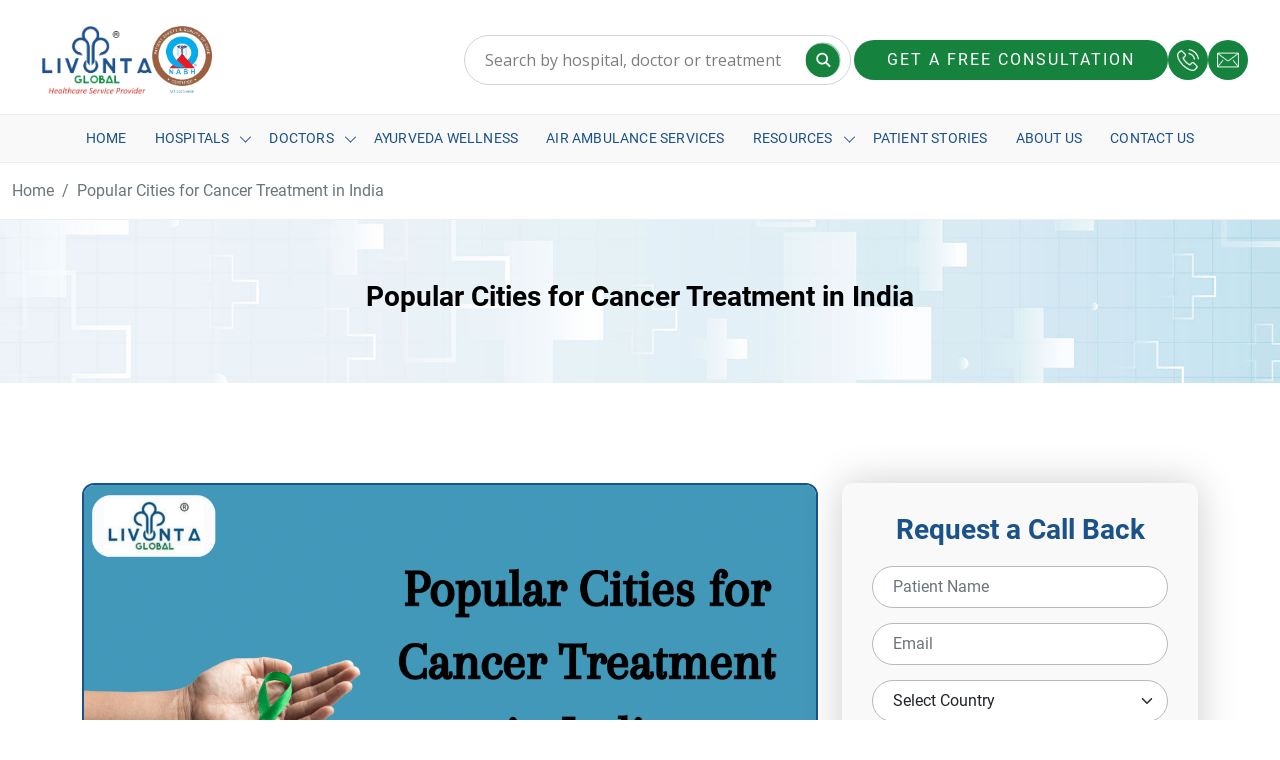

--- FILE ---
content_type: text/html; charset=UTF-8
request_url: https://www.livontaglobal.com/popular-cities-for-cancer-treatment-in-india/
body_size: 33581
content:
<!doctype html>
<html lang="en-US" >
<head>
<meta charset="UTF-8" />
<meta name="viewport" content="width=device-width, initial-scale=1.0" />

	<!-- Google Tag Manager -->
    <script>(function (w, d, s, l, i) {
        w[l] = w[l] || [];
        w[l].push({
          'gtm.start':
            new Date().getTime(), event: 'gtm.js'
        });
        var f = d.getElementsByTagName(s)[0],
          j = d.createElement(s), dl = l != 'dataLayer' ? '&l=' + l : '';
        j.async = true;
        j.src =
          'https://www.googletagmanager.com/gtm.js?id=' + i + dl;
        f.parentNode.insertBefore(j, f);
      })(window, document, 'script', 'dataLayer', 'GTM-M8S3W43');</script>
    <!-- End Google Tag Manager -->
	
	<meta name="google-site-verification" content="-YclfXVWbo6j0rL_R8WtIKNnOCp3e23QYuJVgPKH8zE"/>
	
	<meta name="facebook-domain-verification" content="roky4xhlu94rcgqb3pcixpdgs6x82b" />

    <!-- Title  -->
	<title>Popular Cities for Cancer Treatment in India - Livonta Global Pvt Ltd</title>

    <!-- Favicon  -->
    <link rel="icon" type="image/png" href="https://www.livontaglobal.com/wp-content/uploads/2025/07/ft-logo.png" />

<meta name='robots' content='index, follow, max-image-preview:large, max-snippet:-1, max-video-preview:-1' />

	<!-- This site is optimized with the Yoast SEO plugin v26.0 - https://yoast.com/wordpress/plugins/seo/ -->
	<title>Popular Cities for Cancer Treatment in India - Livonta Global Pvt Ltd</title>
	<link rel="canonical" href="https://www.livontaglobal.com/popular-cities-for-cancer-treatment-in-india/" />
	<meta property="og:locale" content="en_US" />
	<meta property="og:type" content="article" />
	<meta property="og:title" content="Popular Cities for Cancer Treatment in India - Livonta Global Pvt Ltd" />
	<meta property="og:description" content="Rapid changes have been made in the manner in which patients in India receive medical care as a result of recent discoveries, breakthroughs, and ongoing developments in cancer treatment in ahmedabad. Across the nation, there are many oncologists who have completed a board certification programme and possess the knowledge and advanced training necessary to select&hellip; Continue reading Popular Cities for Cancer Treatment in India" />
	<meta property="og:url" content="https://www.livontaglobal.com/popular-cities-for-cancer-treatment-in-india/" />
	<meta property="og:site_name" content="Livonta Global Pvt Ltd" />
	<meta property="article:published_time" content="2023-01-31T05:59:07+00:00" />
	<meta property="og:image" content="https://www.livontaglobal.com/wp-content/uploads/2023/01/Popular-Cities-for-Cancer-Treatment-in-India.png" />
	<meta property="og:image:width" content="2240" />
	<meta property="og:image:height" content="1260" />
	<meta property="og:image:type" content="image/png" />
	<meta name="author" content="admin" />
	<meta name="twitter:card" content="summary_large_image" />
	<meta name="twitter:label1" content="Written by" />
	<meta name="twitter:data1" content="admin" />
	<meta name="twitter:label2" content="Est. reading time" />
	<meta name="twitter:data2" content="3 minutes" />
	<script type="application/ld+json" class="yoast-schema-graph">{"@context":"https://schema.org","@graph":[{"@type":"WebPage","@id":"https://www.livontaglobal.com/popular-cities-for-cancer-treatment-in-india/","url":"https://www.livontaglobal.com/popular-cities-for-cancer-treatment-in-india/","name":"Popular Cities for Cancer Treatment in India - Livonta Global Pvt Ltd","isPartOf":{"@id":"https://www.livontaglobal.com/#website"},"primaryImageOfPage":{"@id":"https://www.livontaglobal.com/popular-cities-for-cancer-treatment-in-india/#primaryimage"},"image":{"@id":"https://www.livontaglobal.com/popular-cities-for-cancer-treatment-in-india/#primaryimage"},"thumbnailUrl":"https://www.livontaglobal.com/wp-content/uploads/2023/01/Popular-Cities-for-Cancer-Treatment-in-India.png","datePublished":"2023-01-31T05:59:07+00:00","author":{"@id":"https://www.livontaglobal.com/#/schema/person/705d87c46d6e10d9c2d306bd3466e32d"},"breadcrumb":{"@id":"https://www.livontaglobal.com/popular-cities-for-cancer-treatment-in-india/#breadcrumb"},"inLanguage":"en-US","potentialAction":[{"@type":"ReadAction","target":["https://www.livontaglobal.com/popular-cities-for-cancer-treatment-in-india/"]}]},{"@type":"ImageObject","inLanguage":"en-US","@id":"https://www.livontaglobal.com/popular-cities-for-cancer-treatment-in-india/#primaryimage","url":"https://www.livontaglobal.com/wp-content/uploads/2023/01/Popular-Cities-for-Cancer-Treatment-in-India.png","contentUrl":"https://www.livontaglobal.com/wp-content/uploads/2023/01/Popular-Cities-for-Cancer-Treatment-in-India.png","width":2240,"height":1260,"caption":"Popular Cities for Cancer Treatment in India"},{"@type":"BreadcrumbList","@id":"https://www.livontaglobal.com/popular-cities-for-cancer-treatment-in-india/#breadcrumb","itemListElement":[{"@type":"ListItem","position":1,"name":"Home","item":"https://www.livontaglobal.com/"},{"@type":"ListItem","position":2,"name":"Blogs","item":"https://www.livontaglobal.com/blog/"},{"@type":"ListItem","position":3,"name":"Popular Cities for Cancer Treatment in India"}]},{"@type":"WebSite","@id":"https://www.livontaglobal.com/#website","url":"https://www.livontaglobal.com/","name":"Livonta Global Pvt Ltd","description":"Medical Tourism in India | Medical and Health Tourism in India","potentialAction":[{"@type":"SearchAction","target":{"@type":"EntryPoint","urlTemplate":"https://www.livontaglobal.com/?s={search_term_string}"},"query-input":{"@type":"PropertyValueSpecification","valueRequired":true,"valueName":"search_term_string"}}],"inLanguage":"en-US"},{"@type":"Person","@id":"https://www.livontaglobal.com/#/schema/person/705d87c46d6e10d9c2d306bd3466e32d","name":"admin","image":{"@type":"ImageObject","inLanguage":"en-US","@id":"https://www.livontaglobal.com/#/schema/person/image/","url":"https://secure.gravatar.com/avatar/703b14b52d5ece409c0962e438195a095458d33b47060076864e0b5123d701c9?s=96&d=mm&r=g","contentUrl":"https://secure.gravatar.com/avatar/703b14b52d5ece409c0962e438195a095458d33b47060076864e0b5123d701c9?s=96&d=mm&r=g","caption":"admin"},"sameAs":["https://www.livontaglobal.com"],"url":"https://www.livontaglobal.com/author/admin/"}]}</script>
	<!-- / Yoast SEO plugin. -->


<link rel="alternate" type="application/rss+xml" title="Livonta Global Pvt Ltd &raquo; Feed" href="https://www.livontaglobal.com/feed/" />
<link rel="alternate" type="application/rss+xml" title="Livonta Global Pvt Ltd &raquo; Comments Feed" href="https://www.livontaglobal.com/comments/feed/" />
<link rel="alternate" title="oEmbed (JSON)" type="application/json+oembed" href="https://www.livontaglobal.com/wp-json/oembed/1.0/embed?url=https%3A%2F%2Fwww.livontaglobal.com%2Fpopular-cities-for-cancer-treatment-in-india%2F" />
<link rel="alternate" title="oEmbed (XML)" type="text/xml+oembed" href="https://www.livontaglobal.com/wp-json/oembed/1.0/embed?url=https%3A%2F%2Fwww.livontaglobal.com%2Fpopular-cities-for-cancer-treatment-in-india%2F&#038;format=xml" />
<style id='wp-img-auto-sizes-contain-inline-css'>
img:is([sizes=auto i],[sizes^="auto," i]){contain-intrinsic-size:3000px 1500px}
/*# sourceURL=wp-img-auto-sizes-contain-inline-css */
</style>
<link rel='stylesheet' id='cf7ic_style-css' href='https://www.livontaglobal.com/wp-content/plugins/contact-form-7-image-captcha/css/cf7ic-style.css?ver=3.3.7' media='all' />
<style id='wp-emoji-styles-inline-css'>

	img.wp-smiley, img.emoji {
		display: inline !important;
		border: none !important;
		box-shadow: none !important;
		height: 1em !important;
		width: 1em !important;
		margin: 0 0.07em !important;
		vertical-align: -0.1em !important;
		background: none !important;
		padding: 0 !important;
	}
/*# sourceURL=wp-emoji-styles-inline-css */
</style>
<style id='wp-block-library-inline-css'>
:root{--wp-block-synced-color:#7a00df;--wp-block-synced-color--rgb:122,0,223;--wp-bound-block-color:var(--wp-block-synced-color);--wp-editor-canvas-background:#ddd;--wp-admin-theme-color:#007cba;--wp-admin-theme-color--rgb:0,124,186;--wp-admin-theme-color-darker-10:#006ba1;--wp-admin-theme-color-darker-10--rgb:0,107,160.5;--wp-admin-theme-color-darker-20:#005a87;--wp-admin-theme-color-darker-20--rgb:0,90,135;--wp-admin-border-width-focus:2px}@media (min-resolution:192dpi){:root{--wp-admin-border-width-focus:1.5px}}.wp-element-button{cursor:pointer}:root .has-very-light-gray-background-color{background-color:#eee}:root .has-very-dark-gray-background-color{background-color:#313131}:root .has-very-light-gray-color{color:#eee}:root .has-very-dark-gray-color{color:#313131}:root .has-vivid-green-cyan-to-vivid-cyan-blue-gradient-background{background:linear-gradient(135deg,#00d084,#0693e3)}:root .has-purple-crush-gradient-background{background:linear-gradient(135deg,#34e2e4,#4721fb 50%,#ab1dfe)}:root .has-hazy-dawn-gradient-background{background:linear-gradient(135deg,#faaca8,#dad0ec)}:root .has-subdued-olive-gradient-background{background:linear-gradient(135deg,#fafae1,#67a671)}:root .has-atomic-cream-gradient-background{background:linear-gradient(135deg,#fdd79a,#004a59)}:root .has-nightshade-gradient-background{background:linear-gradient(135deg,#330968,#31cdcf)}:root .has-midnight-gradient-background{background:linear-gradient(135deg,#020381,#2874fc)}:root{--wp--preset--font-size--normal:16px;--wp--preset--font-size--huge:42px}.has-regular-font-size{font-size:1em}.has-larger-font-size{font-size:2.625em}.has-normal-font-size{font-size:var(--wp--preset--font-size--normal)}.has-huge-font-size{font-size:var(--wp--preset--font-size--huge)}.has-text-align-center{text-align:center}.has-text-align-left{text-align:left}.has-text-align-right{text-align:right}.has-fit-text{white-space:nowrap!important}#end-resizable-editor-section{display:none}.aligncenter{clear:both}.items-justified-left{justify-content:flex-start}.items-justified-center{justify-content:center}.items-justified-right{justify-content:flex-end}.items-justified-space-between{justify-content:space-between}.screen-reader-text{border:0;clip-path:inset(50%);height:1px;margin:-1px;overflow:hidden;padding:0;position:absolute;width:1px;word-wrap:normal!important}.screen-reader-text:focus{background-color:#ddd;clip-path:none;color:#444;display:block;font-size:1em;height:auto;left:5px;line-height:normal;padding:15px 23px 14px;text-decoration:none;top:5px;width:auto;z-index:100000}html :where(.has-border-color){border-style:solid}html :where([style*=border-top-color]){border-top-style:solid}html :where([style*=border-right-color]){border-right-style:solid}html :where([style*=border-bottom-color]){border-bottom-style:solid}html :where([style*=border-left-color]){border-left-style:solid}html :where([style*=border-width]){border-style:solid}html :where([style*=border-top-width]){border-top-style:solid}html :where([style*=border-right-width]){border-right-style:solid}html :where([style*=border-bottom-width]){border-bottom-style:solid}html :where([style*=border-left-width]){border-left-style:solid}html :where(img[class*=wp-image-]){height:auto;max-width:100%}:where(figure){margin:0 0 1em}html :where(.is-position-sticky){--wp-admin--admin-bar--position-offset:var(--wp-admin--admin-bar--height,0px)}@media screen and (max-width:600px){html :where(.is-position-sticky){--wp-admin--admin-bar--position-offset:0px}}

/*# sourceURL=wp-block-library-inline-css */
</style><style id='global-styles-inline-css'>
:root{--wp--preset--aspect-ratio--square: 1;--wp--preset--aspect-ratio--4-3: 4/3;--wp--preset--aspect-ratio--3-4: 3/4;--wp--preset--aspect-ratio--3-2: 3/2;--wp--preset--aspect-ratio--2-3: 2/3;--wp--preset--aspect-ratio--16-9: 16/9;--wp--preset--aspect-ratio--9-16: 9/16;--wp--preset--color--black: #000000;--wp--preset--color--cyan-bluish-gray: #abb8c3;--wp--preset--color--white: #FFFFFF;--wp--preset--color--pale-pink: #f78da7;--wp--preset--color--vivid-red: #cf2e2e;--wp--preset--color--luminous-vivid-orange: #ff6900;--wp--preset--color--luminous-vivid-amber: #fcb900;--wp--preset--color--light-green-cyan: #7bdcb5;--wp--preset--color--vivid-green-cyan: #00d084;--wp--preset--color--pale-cyan-blue: #8ed1fc;--wp--preset--color--vivid-cyan-blue: #0693e3;--wp--preset--color--vivid-purple: #9b51e0;--wp--preset--color--dark-gray: #28303D;--wp--preset--color--gray: #39414D;--wp--preset--color--green: #D1E4DD;--wp--preset--color--blue: #D1DFE4;--wp--preset--color--purple: #D1D1E4;--wp--preset--color--red: #E4D1D1;--wp--preset--color--orange: #E4DAD1;--wp--preset--color--yellow: #EEEADD;--wp--preset--gradient--vivid-cyan-blue-to-vivid-purple: linear-gradient(135deg,rgb(6,147,227) 0%,rgb(155,81,224) 100%);--wp--preset--gradient--light-green-cyan-to-vivid-green-cyan: linear-gradient(135deg,rgb(122,220,180) 0%,rgb(0,208,130) 100%);--wp--preset--gradient--luminous-vivid-amber-to-luminous-vivid-orange: linear-gradient(135deg,rgb(252,185,0) 0%,rgb(255,105,0) 100%);--wp--preset--gradient--luminous-vivid-orange-to-vivid-red: linear-gradient(135deg,rgb(255,105,0) 0%,rgb(207,46,46) 100%);--wp--preset--gradient--very-light-gray-to-cyan-bluish-gray: linear-gradient(135deg,rgb(238,238,238) 0%,rgb(169,184,195) 100%);--wp--preset--gradient--cool-to-warm-spectrum: linear-gradient(135deg,rgb(74,234,220) 0%,rgb(151,120,209) 20%,rgb(207,42,186) 40%,rgb(238,44,130) 60%,rgb(251,105,98) 80%,rgb(254,248,76) 100%);--wp--preset--gradient--blush-light-purple: linear-gradient(135deg,rgb(255,206,236) 0%,rgb(152,150,240) 100%);--wp--preset--gradient--blush-bordeaux: linear-gradient(135deg,rgb(254,205,165) 0%,rgb(254,45,45) 50%,rgb(107,0,62) 100%);--wp--preset--gradient--luminous-dusk: linear-gradient(135deg,rgb(255,203,112) 0%,rgb(199,81,192) 50%,rgb(65,88,208) 100%);--wp--preset--gradient--pale-ocean: linear-gradient(135deg,rgb(255,245,203) 0%,rgb(182,227,212) 50%,rgb(51,167,181) 100%);--wp--preset--gradient--electric-grass: linear-gradient(135deg,rgb(202,248,128) 0%,rgb(113,206,126) 100%);--wp--preset--gradient--midnight: linear-gradient(135deg,rgb(2,3,129) 0%,rgb(40,116,252) 100%);--wp--preset--gradient--purple-to-yellow: linear-gradient(160deg, #D1D1E4 0%, #EEEADD 100%);--wp--preset--gradient--yellow-to-purple: linear-gradient(160deg, #EEEADD 0%, #D1D1E4 100%);--wp--preset--gradient--green-to-yellow: linear-gradient(160deg, #D1E4DD 0%, #EEEADD 100%);--wp--preset--gradient--yellow-to-green: linear-gradient(160deg, #EEEADD 0%, #D1E4DD 100%);--wp--preset--gradient--red-to-yellow: linear-gradient(160deg, #E4D1D1 0%, #EEEADD 100%);--wp--preset--gradient--yellow-to-red: linear-gradient(160deg, #EEEADD 0%, #E4D1D1 100%);--wp--preset--gradient--purple-to-red: linear-gradient(160deg, #D1D1E4 0%, #E4D1D1 100%);--wp--preset--gradient--red-to-purple: linear-gradient(160deg, #E4D1D1 0%, #D1D1E4 100%);--wp--preset--font-size--small: 18px;--wp--preset--font-size--medium: 20px;--wp--preset--font-size--large: 24px;--wp--preset--font-size--x-large: 42px;--wp--preset--font-size--extra-small: 16px;--wp--preset--font-size--normal: 20px;--wp--preset--font-size--extra-large: 40px;--wp--preset--font-size--huge: 96px;--wp--preset--font-size--gigantic: 144px;--wp--preset--spacing--20: 0.44rem;--wp--preset--spacing--30: 0.67rem;--wp--preset--spacing--40: 1rem;--wp--preset--spacing--50: 1.5rem;--wp--preset--spacing--60: 2.25rem;--wp--preset--spacing--70: 3.38rem;--wp--preset--spacing--80: 5.06rem;--wp--preset--shadow--natural: 6px 6px 9px rgba(0, 0, 0, 0.2);--wp--preset--shadow--deep: 12px 12px 50px rgba(0, 0, 0, 0.4);--wp--preset--shadow--sharp: 6px 6px 0px rgba(0, 0, 0, 0.2);--wp--preset--shadow--outlined: 6px 6px 0px -3px rgb(255, 255, 255), 6px 6px rgb(0, 0, 0);--wp--preset--shadow--crisp: 6px 6px 0px rgb(0, 0, 0);}:where(.is-layout-flex){gap: 0.5em;}:where(.is-layout-grid){gap: 0.5em;}body .is-layout-flex{display: flex;}.is-layout-flex{flex-wrap: wrap;align-items: center;}.is-layout-flex > :is(*, div){margin: 0;}body .is-layout-grid{display: grid;}.is-layout-grid > :is(*, div){margin: 0;}:where(.wp-block-columns.is-layout-flex){gap: 2em;}:where(.wp-block-columns.is-layout-grid){gap: 2em;}:where(.wp-block-post-template.is-layout-flex){gap: 1.25em;}:where(.wp-block-post-template.is-layout-grid){gap: 1.25em;}.has-black-color{color: var(--wp--preset--color--black) !important;}.has-cyan-bluish-gray-color{color: var(--wp--preset--color--cyan-bluish-gray) !important;}.has-white-color{color: var(--wp--preset--color--white) !important;}.has-pale-pink-color{color: var(--wp--preset--color--pale-pink) !important;}.has-vivid-red-color{color: var(--wp--preset--color--vivid-red) !important;}.has-luminous-vivid-orange-color{color: var(--wp--preset--color--luminous-vivid-orange) !important;}.has-luminous-vivid-amber-color{color: var(--wp--preset--color--luminous-vivid-amber) !important;}.has-light-green-cyan-color{color: var(--wp--preset--color--light-green-cyan) !important;}.has-vivid-green-cyan-color{color: var(--wp--preset--color--vivid-green-cyan) !important;}.has-pale-cyan-blue-color{color: var(--wp--preset--color--pale-cyan-blue) !important;}.has-vivid-cyan-blue-color{color: var(--wp--preset--color--vivid-cyan-blue) !important;}.has-vivid-purple-color{color: var(--wp--preset--color--vivid-purple) !important;}.has-black-background-color{background-color: var(--wp--preset--color--black) !important;}.has-cyan-bluish-gray-background-color{background-color: var(--wp--preset--color--cyan-bluish-gray) !important;}.has-white-background-color{background-color: var(--wp--preset--color--white) !important;}.has-pale-pink-background-color{background-color: var(--wp--preset--color--pale-pink) !important;}.has-vivid-red-background-color{background-color: var(--wp--preset--color--vivid-red) !important;}.has-luminous-vivid-orange-background-color{background-color: var(--wp--preset--color--luminous-vivid-orange) !important;}.has-luminous-vivid-amber-background-color{background-color: var(--wp--preset--color--luminous-vivid-amber) !important;}.has-light-green-cyan-background-color{background-color: var(--wp--preset--color--light-green-cyan) !important;}.has-vivid-green-cyan-background-color{background-color: var(--wp--preset--color--vivid-green-cyan) !important;}.has-pale-cyan-blue-background-color{background-color: var(--wp--preset--color--pale-cyan-blue) !important;}.has-vivid-cyan-blue-background-color{background-color: var(--wp--preset--color--vivid-cyan-blue) !important;}.has-vivid-purple-background-color{background-color: var(--wp--preset--color--vivid-purple) !important;}.has-black-border-color{border-color: var(--wp--preset--color--black) !important;}.has-cyan-bluish-gray-border-color{border-color: var(--wp--preset--color--cyan-bluish-gray) !important;}.has-white-border-color{border-color: var(--wp--preset--color--white) !important;}.has-pale-pink-border-color{border-color: var(--wp--preset--color--pale-pink) !important;}.has-vivid-red-border-color{border-color: var(--wp--preset--color--vivid-red) !important;}.has-luminous-vivid-orange-border-color{border-color: var(--wp--preset--color--luminous-vivid-orange) !important;}.has-luminous-vivid-amber-border-color{border-color: var(--wp--preset--color--luminous-vivid-amber) !important;}.has-light-green-cyan-border-color{border-color: var(--wp--preset--color--light-green-cyan) !important;}.has-vivid-green-cyan-border-color{border-color: var(--wp--preset--color--vivid-green-cyan) !important;}.has-pale-cyan-blue-border-color{border-color: var(--wp--preset--color--pale-cyan-blue) !important;}.has-vivid-cyan-blue-border-color{border-color: var(--wp--preset--color--vivid-cyan-blue) !important;}.has-vivid-purple-border-color{border-color: var(--wp--preset--color--vivid-purple) !important;}.has-vivid-cyan-blue-to-vivid-purple-gradient-background{background: var(--wp--preset--gradient--vivid-cyan-blue-to-vivid-purple) !important;}.has-light-green-cyan-to-vivid-green-cyan-gradient-background{background: var(--wp--preset--gradient--light-green-cyan-to-vivid-green-cyan) !important;}.has-luminous-vivid-amber-to-luminous-vivid-orange-gradient-background{background: var(--wp--preset--gradient--luminous-vivid-amber-to-luminous-vivid-orange) !important;}.has-luminous-vivid-orange-to-vivid-red-gradient-background{background: var(--wp--preset--gradient--luminous-vivid-orange-to-vivid-red) !important;}.has-very-light-gray-to-cyan-bluish-gray-gradient-background{background: var(--wp--preset--gradient--very-light-gray-to-cyan-bluish-gray) !important;}.has-cool-to-warm-spectrum-gradient-background{background: var(--wp--preset--gradient--cool-to-warm-spectrum) !important;}.has-blush-light-purple-gradient-background{background: var(--wp--preset--gradient--blush-light-purple) !important;}.has-blush-bordeaux-gradient-background{background: var(--wp--preset--gradient--blush-bordeaux) !important;}.has-luminous-dusk-gradient-background{background: var(--wp--preset--gradient--luminous-dusk) !important;}.has-pale-ocean-gradient-background{background: var(--wp--preset--gradient--pale-ocean) !important;}.has-electric-grass-gradient-background{background: var(--wp--preset--gradient--electric-grass) !important;}.has-midnight-gradient-background{background: var(--wp--preset--gradient--midnight) !important;}.has-small-font-size{font-size: var(--wp--preset--font-size--small) !important;}.has-medium-font-size{font-size: var(--wp--preset--font-size--medium) !important;}.has-large-font-size{font-size: var(--wp--preset--font-size--large) !important;}.has-x-large-font-size{font-size: var(--wp--preset--font-size--x-large) !important;}
/*# sourceURL=global-styles-inline-css */
</style>

<style id='classic-theme-styles-inline-css'>
/*! This file is auto-generated */
.wp-block-button__link{color:#fff;background-color:#32373c;border-radius:9999px;box-shadow:none;text-decoration:none;padding:calc(.667em + 2px) calc(1.333em + 2px);font-size:1.125em}.wp-block-file__button{background:#32373c;color:#fff;text-decoration:none}
/*# sourceURL=/wp-includes/css/classic-themes.min.css */
</style>
<link rel='stylesheet' id='twenty-twenty-one-custom-color-overrides-css' href='https://www.livontaglobal.com/wp-content/themes/livontaglobal/assets/css/custom-color-overrides.css?ver=2.5' media='all' />
<link rel='stylesheet' id='contact-form-7-css' href='https://www.livontaglobal.com/wp-content/plugins/contact-form-7/includes/css/styles.css?ver=6.1.1' media='all' />
<link rel='stylesheet' id='wpcf7-redirect-script-frontend-css' href='https://www.livontaglobal.com/wp-content/plugins/wpcf7-redirect/build/assets/frontend-script.css?ver=2c532d7e2be36f6af233' media='all' />
<link rel='stylesheet' id='twenty-twenty-one-style-css' href='https://www.livontaglobal.com/wp-content/themes/livontaglobal/style.css?ver=2.5' media='all' />
<link rel='stylesheet' id='twenty-twenty-one-print-style-css' href='https://www.livontaglobal.com/wp-content/themes/livontaglobal/assets/css/print.css?ver=2.5' media='print' />
<link rel='stylesheet' id='wpdreams-asl-basic-css' href='https://www.livontaglobal.com/wp-content/plugins/ajax-search-lite/css/style.basic.css?ver=4.13.3' media='all' />
<style id='wpdreams-asl-basic-inline-css'>

					div[id*='ajaxsearchlitesettings'].searchsettings .asl_option_inner label {
						font-size: 0px !important;
						color: rgba(0, 0, 0, 0);
					}
					div[id*='ajaxsearchlitesettings'].searchsettings .asl_option_inner label:after {
						font-size: 11px !important;
						position: absolute;
						top: 0;
						left: 0;
						z-index: 1;
					}
					.asl_w_container {
						width: 100%;
						margin: 0px 0px 0px 0px;
						min-width: 200px;
					}
					div[id*='ajaxsearchlite'].asl_m {
						width: 100%;
					}
					div[id*='ajaxsearchliteres'].wpdreams_asl_results div.resdrg span.highlighted {
						font-weight: bold;
						color: rgba(217, 49, 43, 1);
						background-color: rgba(238, 238, 238, 1);
					}
					div[id*='ajaxsearchliteres'].wpdreams_asl_results .results img.asl_image {
						width: 70px;
						height: 70px;
						object-fit: cover;
					}
					div[id*='ajaxsearchlite'].asl_r .results {
						max-height: none;
					}
					div[id*='ajaxsearchlite'].asl_r {
						position: absolute;
					}
				
						div.asl_r.asl_w.vertical .results .item::after {
							display: block;
							position: absolute;
							bottom: 0;
							content: '';
							height: 1px;
							width: 100%;
							background: #D8D8D8;
						}
						div.asl_r.asl_w.vertical .results .item.asl_last_item::after {
							display: none;
						}
					
/*# sourceURL=wpdreams-asl-basic-inline-css */
</style>
<link rel='stylesheet' id='wpdreams-asl-instance-css' href='https://www.livontaglobal.com/wp-content/plugins/ajax-search-lite/css/style-underline.css?ver=4.13.3' media='all' />
<link rel='stylesheet' id='wp-pagenavi-css' href='https://www.livontaglobal.com/wp-content/plugins/wp-pagenavi/pagenavi-css.css?ver=2.70' media='all' />
<link rel='stylesheet' id='sib-front-css-css' href='https://www.livontaglobal.com/wp-content/plugins/mailin/css/mailin-front.css?ver=6.9' media='all' />
<script src="https://www.livontaglobal.com/wp-includes/js/jquery/jquery.min.js?ver=3.7.1" id="jquery-core-js"></script>
<script src="https://www.livontaglobal.com/wp-includes/js/jquery/jquery-migrate.min.js?ver=3.4.1" id="jquery-migrate-js"></script>
<script id="sib-front-js-js-extra">
var sibErrMsg = {"invalidMail":"Please fill out valid email address","requiredField":"Please fill out required fields","invalidDateFormat":"Please fill out valid date format","invalidSMSFormat":"Please fill out valid phone number"};
var ajax_sib_front_object = {"ajax_url":"https://www.livontaglobal.com/wp-admin/admin-ajax.php","ajax_nonce":"2f0e399bcd","flag_url":"https://www.livontaglobal.com/wp-content/plugins/mailin/img/flags/"};
//# sourceURL=sib-front-js-js-extra
</script>
<script src="https://www.livontaglobal.com/wp-content/plugins/mailin/js/mailin-front.js?ver=1758891473" id="sib-front-js-js"></script>
<link rel="https://api.w.org/" href="https://www.livontaglobal.com/wp-json/" /><link rel="alternate" title="JSON" type="application/json" href="https://www.livontaglobal.com/wp-json/wp/v2/posts/11039" /><link rel="EditURI" type="application/rsd+xml" title="RSD" href="https://www.livontaglobal.com/xmlrpc.php?rsd" />
<meta name="generator" content="WordPress 6.9" />
<link rel='shortlink' href='https://www.livontaglobal.com/?p=11039' />
				<link rel="preconnect" href="https://fonts.gstatic.com" crossorigin />
				<link rel="preload" as="style" href="//fonts.googleapis.com/css?family=Open+Sans&display=swap" />
								<link rel="stylesheet" href="//fonts.googleapis.com/css?family=Open+Sans&display=swap" media="all" />
						<style id="wp-custom-css">
			.faq-answer.open .faq-answer {
    padding: 15px 20px;
    max-height: 8000px;
}

#ajaxsearchlite1 .promagnifier {
	pointer-events: none;
}

.wp-pagenavi .current, .custom-pagination .current
 {
    background: #15833e;
    border-color: #15833e;
    box-shadow: none !important;
	     z-index: 3;
    color: #fff;
	     margin-left: -1px;
	 padding: .375rem .75rem;
}

.wp-pagenavi a, .custom-pagination a
 {
    border-color: #15833e;
    box-shadow: none !important;
	     z-index: 3;
    color: #000;
	     margin-left: -1px;
	 padding: .375rem .75rem;
	     text-decoration: none;
    background-color: #fff;
    border: 1px solid #dee2e6;
    transition: color .15s ease-in-out, background-color .15s ease-in-out, border-color .15s ease-in-out, box-shadow .15s ease-in-out;
}

.asl_w_container {
    width: 100%;
    margin: 0px 0px 0px 0px;
    min-width: 390px;
}

#ajaxsearchlite1 .orig {
    display: block;
    width: 90% !important;
    padding: .375rem .75rem !important;
    font-size: 1rem !important;
    font-weight: 400 !important;
    line-height: 1.5 !important;
    color: #212529 !important;
    background-color: #fff;
    background-clip: padding-box;
    border: 1px solid #ced4da !important;
    -webkit-appearance: none;
    -moz-appearance: none;
    appearance: none;
    /* border-radius: .25rem !important; */
    transition: border-color .15s ease-in-out, box-shadow .15s ease-in-out;
    min-width: 360px;
    /* height: 45px; */
    padding: 10px 5px 10px 20px !important; 
    border-radius: 60px;
}

#ajaxsearchlite1 .probox, div.asl_w .probox {
    margin: 0;
	height: 50px; }

div.asl_w .probox .promagnifier {
    background: #15833e;
    width: 35px !important;
    height: 35px !important;
    position: absolute;
    top: 50%;
    border-radius: 50% !important;
    right: 10px;
    color: #fff !immportant;
    -webkit-transform: translate(-10%, -50%);
    -ms-transform: translate(-10%, -50%);
    transform: translate(-10%, -50%);
    border-radius: 100%;
    transition: all 0.3s ease-in-out;
    font-size: 12px;
    width: 28px;
    height: 28px;
    background-image: -o-linear-gradient(180deg,rgba(255,255,255,0),rgba(255,255,255,0));
    background-image: -ms-linear-gradient(180deg,rgba(255,255,255,0),rgba(255,255,255,0));
    background-image: -webkit-linear-gradient(180deg, rgba(255, 255, 255, 0), rgba(255, 255, 255, 0));
    background-image: linear-gradient(180deg, rgba(255, 255, 255, 0), rgba(255, 255, 255, 0));
    background-position: center center;
    background-repeat: no-repeat;
    border: 0 solid #fff;
    border-radius: 0 0 0 0;
    box-shadow: -1px 1px 0 0 rgba(255, 255, 255, .64) inset;
    cursor: pointer;
    background-size: 100% 100%;
    background-position: center center;
    background-repeat: no-repeat;
    cursor: pointer;
}

div.asl_m .probox .proinput {
    margin: 0;
	padding: 0; }

div.asl_w .probox .promagnifier .innericon svg {
    fill: #fff;
	width:18px;
}

div.asl_w {
    box-shadow: none !important;
}

#ajaxsearchlite1 .autocomplete {
	opacity:0;
}

.blog-text .more-link {
	display:none;
}

.cusloc span:last-child {
	display:none;
}

@media only screen and (max-width: 768px) {
	.asl_w_container {
    min-width: 100%;
}
	#ajaxsearchlite1 .probox .proinput input, div.asl_w .probox .proinput input,
	#ajaxsearchlite1 .orig {
        width: 100% !important;
        padding: 10px 55px 10px 10px !important;
        max-width: 100%;
        min-width: 100%;
        box-sizing: border-box;
        min-height: 50px;
}
div.asl_w .probox .promagnifier{
		        right: 2px !important;
	}
div.asl_m .probox .proinput form {
    padding-right:0px !important;
}
	#ajaxsearchlite1 .probox, div.asl_w .probox{
		    display: block;
    width: 100%;
    position: relative;
	}
	div.asl_m .probox .proclose {
    position: relative;
    cursor: pointer;
    top: -38px;
    left: -9px;
    align-items: center;
    justify-content: center;
}
	    div.asl_m .probox .proclose svg {
        position: static;
        margin: 0px;
    }
	div.asl_m .probox .proclose svg{
		margin:0px !important;
	}
	#ajaxsearchlite1 .probox .proinput, div.asl_w .probox .proinput {
    width: 100%;
}
	div.asl_w .probox .promagnifier {
		right: 14px;
	}
	

}		</style>
		<!-- Style CSS -->
<link href="https://www.livontaglobal.com/wp-content/themes/livontaglobal/css/bootstrap.min.css" rel="stylesheet">
<link rel="stylesheet" href="https://www.livontaglobal.com/wp-content/themes/livontaglobal/css/font-awesome.css" />
<link rel="stylesheet" href="https://www.livontaglobal.com/wp-content/themes/livontaglobal/css/animate.css" />
<link rel="stylesheet" href="https://www.livontaglobal.com/wp-content/themes/livontaglobal/css/carousel.css">
<link rel="stylesheet" href="https://www.livontaglobal.com/wp-content/themes/livontaglobal/css/classy-nav.min.css">
<link rel="stylesheet" href="https://www.livontaglobal.com/wp-content/themes/livontaglobal/css/style.css" />
<script src="https://www.livontaglobal.com/wp-content/themes/livontaglobal/js/jquery.min.js"></script>

<style>
	
	.page-template-contact_tpl .contentbox h2, .page-template-contact_tpl .contentbox h1 {
		color: #fff !important;
	}	
	
</style>	
	
	
	<!--<script>
      function init() {
        var vidDefer = document.getElementsByTagName('iframe');
        for (var i = 0; i < vidDefer.length; i++) {
          if (vidDefer[i].getAttribute('data-src')) {
            vidDefer[i].setAttribute('src', vidDefer[i].getAttribute('data-src'));
          }
        }
      }

      window.onload = init;
    </script>-->

    <script>
      !function (f, b, e, v, n, t, s) {
        if (f.fbq) return;
        n = f.fbq = function () {
          n.callMethod ?
            n.callMethod.apply(n, arguments) : n.queue.push(arguments)
        };
        if (!f._fbq) f._fbq = n;
        n.push = n;
        n.loaded = !0;
        n.version = '2.0';
        n.queue = [];
        t = b.createElement(e);
        t.async = !0;
        t.src = v;
        s = b.getElementsByTagName(e)[0];
        s.parentNode.insertBefore(t, s)
      }(window, document, 'script',
        'https://connect.facebook.net/en_US/fbevents.js');
      fbq('init', '736127130277796');
      fbq('track', 'PageView');
    </script>
    <noscript><img height="1" width="1" style="display:none"
                   src="https://www.facebook.com/tr?id=736127130277796&ev=PageView&noscript=1"
        /></noscript>
    <!-- End Facebook Pixel Code -->
    <!--Start of Tawk.to Script-->
    <script type="text/javascript">
      var Tawk_API = Tawk_API || {}, Tawk_LoadStart = new Date();
      (function () {
        var s1 = document.createElement("script"), s0 = document.getElementsByTagName("script")[0];
        s1.async = true;
        s1.src = 'https://embed.tawk.to/5cff9343267b2e578531d18a/default';
        s1.charset = 'UTF-8';
        s1.setAttribute('crossorigin', '*');
        s0.parentNode.insertBefore(s1, s0);
      })();
    </script>
    <!--End of Tawk.to Script-->

    <!-- Google Code for tawk.to Chat Conversion -->
    <script type="text/javascript">
      var Tawk_API = Tawk_API || {};
      Tawk_API.onChatStarted = function () {
        gtag('event', 'conversion', {'send_to': 'AW-802173449/ZrzzCMCw9aIBEInkwP4C'});
      };
    </script>

    <script type="application/ld+json">
        {
            "@context": "http://schema.org",
            "@type": "Organization",
            "url": "http://www.livontaglobal.com/",
            "logo": "https://www.livontaglobal.com/wp-content/themes/bridge/assets/images/logo.png"
        }
    </script>

   <!--  <script type="application/ld+json">
        {
            "@context": "http://schema.org",
            "@type": "Organization",
            "name": "Livontaglobal",
            "url": "http://www.livontaglobal.com",
            "logo": "https://www.livontaglobal.com/wp-content/themes/bridge/assets/images/logo.png",
            "contactPoint": {
                "@type": "ContactPoint",
                "telephone": "+91-8733025959",
                "contactType": "customer service"
            },
            "sameAs": [
                "https://www.facebook.com/Livontaglobal/",
                "https://twitter.com/livontaglobal",
                "https://plus.google.com/u/0/104734038868013657170",
                "https://www.youtube.com/channel/UCgyBWejwDpYeYSPqdnB-ZRw"
            ]
        }
    </script> -->

    <script type="application/ld+json">
        {
            "@context": "http://schema.org",
            "@type": "LocalBusiness",
            "name": "Livontaglobal",
            "image": "http://www.livontaglobal.com/wp-content/uploads/2018/08/livonta-banner.jpg",
            "@id": "",
            "url": "http://www.livontaglobal.com/",
            "telephone": "+91-8733025959",
            "address": {
                "@type": "PostalAddress",
                "streetAddress": "Celler 7,Neptune Tower Shopping Centre, Opp.Nehru Bridge, Ashram Road",
                "addressLocality": "Ahmedabad",
                "postalCode": "380009",
                "addressCountry": "IN"
            },
            "openingHoursSpecification": {
                "@type": "OpeningHoursSpecification",
                "dayOfWeek": [
                    "Monday",
                    "Tuesday",
                    "Wednesday",
                    "Thursday",
                    "Friday",
                    "Saturday"
                ],
                "opens": "11:30",
                "closes": "19:30"
            },
            "sameAs": [
                "https://www.facebook.com/Livontaglobal/",
                "https://twitter.com/livontaglobal",
                "https://plus.google.com/u/0/104734038868013657170",
                "https://www.youtube.com/channel/UCgyBWejwDpYeYSPqdnB-ZRw",
                "https://www.linkedin.com/company/livonta-global/"
            ]
        }
    </script>
    <script type="application/ld+json">
        {
            "@context": "https://schema.org/",
            "@type": "Product",
            "name": "Livontaglobal",
            "description": "Livonta Global Pvt Ltd is Medical Tourism Service Provider Company in India.We provide multiple services like travel, insurance, trending healthcare equipment, visa assistance, language interpreters, and professional doctors who are specialists and have multiple years of experience in their fields.",
            "brand": "Livontaglobal",
            "aggregateRating": {
                "@type": "AggregateRating",
                "ratingValue": "4.8",
                "reviewCount": "105"
            }
        }
    </script>
	
</head>

<body class="wp-singular post-template-default single single-post postid-11039 single-format-standard wp-embed-responsive wp-theme-livontaglobal is-light-theme no-js singular">
	
	
<!-- Google Tag Manager (noscript) -->
<noscript>
    <iframe src="https://www.googletagmanager.com/ns.html?id=GTM-M8S3W43"
            height="0" width="0" style="display:none;visibility:hidden"></iframe>
</noscript>
<!-- End Google Tag Manager (noscript) -->	

<!-- ##### Header Area Start ##### -->
<header class="header-area">
    <!-- <div class="topheader">
        <ul class="topleftbox">
            <li>
                <a href="mailto:care@livontaglobal.com" onclick="gtag('event','Click',{'event_category':'Click to Email','event_label':'Clicked on Header email - care@livontaglobal.com'});"><i class="fa fa-envelope" aria-hidden="true"></i>care@livontaglobal.com</a>
            </li>
            <li>
                <a href="tel:+91-8733025959" onclick="gtag('event','Click',{'event_category':'Click to Call','event_label':'Clicked on header call - +91-8733025959'})"><i class="fa fa-phone" aria-hidden="true"></i> +91-8733025959 (Call/Whatsapp) </a>
            </li>
        </ul>
        <div class="toprightbox">
            <div class="input-group">
              <div class="form-outline" data-mdb-input-init>
                <input id="search-input" type="search" id="form1" placeholder="Search by hospital, doctor or tretment" class="form-control" />
              </div>
              <button id="search-button" type="button" class="btn btn-primary">
                <i class="fa fa-search"></i>
              </button>
            </div>
            <a href="#">Get a free consultation</a>
        </div>
    </div> -->
    <!-- Main Header Area -->
    <div class="main-header-area ">
        <div class="classy-nav-container breakpoint-off stickyHeader">
            <!-- Classy Menu -->
            <!---tagline-->

            <nav class="classy-navbar justify-content-between" id="ourNav">
                <!-- Logo -->
                <div class="logo-se">
                    <a class="nav-brand" href="https://www.livontaglobal.com">
						<img src="https://www.livontaglobal.com/wp-content/uploads/2025/07/logo.png" alt="Livonta Global Pvt Ltd"> 
						<img class="logo2" src="https://www.livontaglobal.com/wp-content/uploads/2025/07/psqoc-logo.png" alt="Livonta Global Pvt Ltd">
					</a>
                </div>

                <div class="toprightbox">
                    <div class="input-group">
                      <!--<div class="form-outline" data-mdb-input-init>
                        <input id="search-input" type="search" id="form1" placeholder="Search by hospital, doctor or treatment" class="form-control" />
                      </div>
                      <button id="search-button" type="button" class="btn btn-primary">
                        <i class="fa fa-search"></i>
                      </button>-->
                      <div class="asl_w_container asl_w_container_1" data-id="1" data-instance="1">
	<div id='ajaxsearchlite1'
		data-id="1"
		data-instance="1"
		class="asl_w asl_m asl_m_1 asl_m_1_1">
		<div class="probox">

	
	<div class='prosettings' style='display:none;' data-opened=0>
				<div class='innericon'>
			<svg version="1.1" xmlns="http://www.w3.org/2000/svg" xmlns:xlink="http://www.w3.org/1999/xlink" x="0px" y="0px" width="22" height="22" viewBox="0 0 512 512" enable-background="new 0 0 512 512" xml:space="preserve">
					<polygon transform = "rotate(90 256 256)" points="142.332,104.886 197.48,50 402.5,256 197.48,462 142.332,407.113 292.727,256 "/>
				</svg>
		</div>
	</div>

	
	
	<div class='proinput'>
		<form role="search" action='#' autocomplete="off"
				aria-label="Search form">
			<input aria-label="Search input"
					type='search' class='orig'
					tabindex="0"
					name='phrase'
					placeholder='Search by hospital, doctor or treatment'
					value=''
					autocomplete="off"/>
			<input aria-label="Search autocomplete"
					type='text'
					class='autocomplete'
					tabindex="-1"
					name='phrase'
					value=''
					autocomplete="off" disabled/>
			<input type='submit' value="Start search" style='width:0; height: 0; visibility: hidden;'>
		</form>
	</div>

	
	
	<button class='promagnifier' tabindex="0" aria-label="Search magnifier">
				<span class='innericon' style="display:block;">
			<svg version="1.1" xmlns="http://www.w3.org/2000/svg" xmlns:xlink="http://www.w3.org/1999/xlink" x="0px" y="0px" width="22" height="22" viewBox="0 0 512 512" enable-background="new 0 0 512 512" xml:space="preserve">
					<path d="M460.355,421.59L353.844,315.078c20.041-27.553,31.885-61.437,31.885-98.037
						C385.729,124.934,310.793,50,218.686,50C126.58,50,51.645,124.934,51.645,217.041c0,92.106,74.936,167.041,167.041,167.041
						c34.912,0,67.352-10.773,94.184-29.158L419.945,462L460.355,421.59z M100.631,217.041c0-65.096,52.959-118.056,118.055-118.056
						c65.098,0,118.057,52.959,118.057,118.056c0,65.096-52.959,118.056-118.057,118.056C153.59,335.097,100.631,282.137,100.631,217.041
						z"/>
				</svg>
		</span>
	</button>

	
	
	<div class='proloading'>

		<div class="asl_loader"><div class="asl_loader-inner asl_simple-circle"></div></div>

			</div>

			<div class='proclose'>
			<svg version="1.1" xmlns="http://www.w3.org/2000/svg" xmlns:xlink="http://www.w3.org/1999/xlink" x="0px"
				y="0px"
				width="12" height="12" viewBox="0 0 512 512" enable-background="new 0 0 512 512"
				xml:space="preserve">
				<polygon points="438.393,374.595 319.757,255.977 438.378,137.348 374.595,73.607 255.995,192.225 137.375,73.622 73.607,137.352 192.246,255.983 73.622,374.625 137.352,438.393 256.002,319.734 374.652,438.378 "/>
			</svg>
		</div>
	
	
</div>	</div>
	<div class='asl_data_container' style="display:none !important;">
		<div class="asl_init_data wpdreams_asl_data_ct"
	style="display:none !important;"
	id="asl_init_id_1"
	data-asl-id="1"
	data-asl-instance="1"
	data-settings="{&quot;homeurl&quot;:&quot;https:\/\/www.livontaglobal.com\/&quot;,&quot;resultstype&quot;:&quot;vertical&quot;,&quot;resultsposition&quot;:&quot;hover&quot;,&quot;itemscount&quot;:4,&quot;charcount&quot;:0,&quot;highlight&quot;:true,&quot;highlightWholewords&quot;:true,&quot;singleHighlight&quot;:false,&quot;scrollToResults&quot;:{&quot;enabled&quot;:true,&quot;offset&quot;:0},&quot;resultareaclickable&quot;:0,&quot;autocomplete&quot;:{&quot;enabled&quot;:true,&quot;lang&quot;:&quot;en&quot;,&quot;trigger_charcount&quot;:0},&quot;mobile&quot;:{&quot;menu_selector&quot;:&quot;#menu-toggle&quot;},&quot;trigger&quot;:{&quot;click&quot;:&quot;first_result&quot;,&quot;click_location&quot;:&quot;same&quot;,&quot;update_href&quot;:false,&quot;return&quot;:&quot;first_result&quot;,&quot;return_location&quot;:&quot;same&quot;,&quot;facet&quot;:true,&quot;type&quot;:true,&quot;redirect_url&quot;:&quot;?s={phrase}&quot;,&quot;delay&quot;:300},&quot;animations&quot;:{&quot;pc&quot;:{&quot;settings&quot;:{&quot;anim&quot;:&quot;fadedrop&quot;,&quot;dur&quot;:300},&quot;results&quot;:{&quot;anim&quot;:&quot;fadedrop&quot;,&quot;dur&quot;:300},&quot;items&quot;:&quot;voidanim&quot;},&quot;mob&quot;:{&quot;settings&quot;:{&quot;anim&quot;:&quot;fadedrop&quot;,&quot;dur&quot;:300},&quot;results&quot;:{&quot;anim&quot;:&quot;fadedrop&quot;,&quot;dur&quot;:300},&quot;items&quot;:&quot;voidanim&quot;}},&quot;autop&quot;:{&quot;state&quot;:true,&quot;phrase&quot;:&quot;&quot;,&quot;count&quot;:&quot;1&quot;},&quot;resPage&quot;:{&quot;useAjax&quot;:false,&quot;selector&quot;:&quot;#main&quot;,&quot;trigger_type&quot;:true,&quot;trigger_facet&quot;:true,&quot;trigger_magnifier&quot;:false,&quot;trigger_return&quot;:false},&quot;resultsSnapTo&quot;:&quot;left&quot;,&quot;results&quot;:{&quot;width&quot;:&quot;auto&quot;,&quot;width_tablet&quot;:&quot;auto&quot;,&quot;width_phone&quot;:&quot;auto&quot;},&quot;settingsimagepos&quot;:&quot;right&quot;,&quot;closeOnDocClick&quot;:true,&quot;overridewpdefault&quot;:true,&quot;override_method&quot;:&quot;get&quot;}"></div>
	<div id="asl_hidden_data">
		<svg style="position:absolute" height="0" width="0">
			<filter id="aslblur">
				<feGaussianBlur in="SourceGraphic" stdDeviation="4"/>
			</filter>
		</svg>
		<svg style="position:absolute" height="0" width="0">
			<filter id="no_aslblur"></filter>
		</svg>
	</div>
	</div>

	<div id='ajaxsearchliteres1'
	class='vertical wpdreams_asl_results asl_w asl_r asl_r_1 asl_r_1_1'>

	
	<div class="results">

		
		<div class="resdrg">
		</div>

		
	</div>

	
	
</div>

	<div id='__original__ajaxsearchlitesettings1'
		data-id="1"
		class="searchsettings wpdreams_asl_settings asl_w asl_s asl_s_1">
		<form name='options'
		aria-label="Search settings form"
		autocomplete = 'off'>

	
	
	<input type="hidden" name="filters_changed" style="display:none;" value="0">
	<input type="hidden" name="filters_initial" style="display:none;" value="1">

	<div class="asl_option_inner hiddend">
		<input type='hidden' name='qtranslate_lang' id='qtranslate_lang'
				value='0'/>
	</div>

	
	
	<fieldset class="asl_sett_scroll">
		<legend style="display: none;">Generic selectors</legend>
		<div class="asl_option" tabindex="0">
			<div class="asl_option_inner">
				<input type="checkbox" value="exact"
						aria-label="Exact matches only"
						name="asl_gen[]" />
				<div class="asl_option_checkbox"></div>
			</div>
			<div class="asl_option_label">
				Exact matches only			</div>
		</div>
		<div class="asl_option" tabindex="0">
			<div class="asl_option_inner">
				<input type="checkbox" value="title"
						aria-label="Search in title"
						name="asl_gen[]"  checked="checked"/>
				<div class="asl_option_checkbox"></div>
			</div>
			<div class="asl_option_label">
				Search in title			</div>
		</div>
		<div class="asl_option" tabindex="0">
			<div class="asl_option_inner">
				<input type="checkbox" value="content"
						aria-label="Search in content"
						name="asl_gen[]"  checked="checked"/>
				<div class="asl_option_checkbox"></div>
			</div>
			<div class="asl_option_label">
				Search in content			</div>
		</div>
		<div class="asl_option_inner hiddend">
			<input type="checkbox" value="excerpt"
					aria-label="Search in excerpt"
					name="asl_gen[]"  checked="checked"/>
			<div class="asl_option_checkbox"></div>
		</div>
	</fieldset>
	<fieldset class="asl_sett_scroll">
		<legend style="display: none;">Post Type Selectors</legend>
					<div class="asl_option" tabindex="0">
				<div class="asl_option_inner">
					<input type="checkbox" value="treatment"
							aria-label="treatment"
							name="customset[]" checked="checked"/>
					<div class="asl_option_checkbox"></div>
				</div>
				<div class="asl_option_label">
					treatment				</div>
			</div>
						<div class="asl_option" tabindex="0">
				<div class="asl_option_inner">
					<input type="checkbox" value="hospital"
							aria-label="hospital"
							name="customset[]" checked="checked"/>
					<div class="asl_option_checkbox"></div>
				</div>
				<div class="asl_option_label">
					hospital				</div>
			</div>
						<div class="asl_option" tabindex="0">
				<div class="asl_option_inner">
					<input type="checkbox" value="doctor"
							aria-label="doctor"
							name="customset[]" checked="checked"/>
					<div class="asl_option_checkbox"></div>
				</div>
				<div class="asl_option_label">
					doctor				</div>
			</div>
				</fieldset>
	</form>
	</div>
</div>
                      
                    </div>
                    <a href="https://www.livontaglobal.com/get-a-free-consultation/">Get a free consultation</a>
                    <div class="contactinfo">
                        <ul>
                            <li><a href="tel:+918733025959"><img loading="lazy" class="lazy" src="https://www.livontaglobal.com/wp-content/themes/livontaglobal/img/phone-call.png" alt="Map" height="128" width="128"></a></li>
                            <li><a href="mailto:care@livontaglobal.com"><img loading="lazy" class="lazy" src="https://www.livontaglobal.com/wp-content/themes/livontaglobal/img/mail.png" alt="Map" height="128" width="128"></a></li>
                        </ul>
                    </div>
                </div>
                <!-- Navbar Toggler -->
                <div class="classy-navbar-toggler">
                    <span class="navbarToggler"><span></span><span></span><span></span></span>
                </div>

                <!-- Menu -->
                <div class="classy-menu">

                    <!-- close btn -->
                    <div class="classycloseIcon">
                        <div class="cross-wrap"><span class="top"></span><span class="bottom"></span></div>
                    </div>

                    <!-- Nav Start -->
                    <div class="classynav">
                        <ul>
                            <li><a href="https://www.livontaglobal.com" class="mainitemmenu">Home</a></li>
                            <li><a href="https://www.livontaglobal.com/hospitals/" class="mainitemmenu">Hospitals</a>
                                <ul class="dropdown ser-dr">

              
                                    <li><a href="https://www.livontaglobal.com/hospitals/?country_id=137">India</a>
                                        <ul class="dropdown ser-dr">

                    											
												
											
<li><a href="https://www.livontaglobal.com/hospitals/?country_id=137&treatment_id=14257">
	Ayurveda &#038; Holistic Therapy </a></li>
											
												
											
<li><a href="https://www.livontaglobal.com/hospitals/?country_id=137&treatment_id=12884">
	Bone Marrow Transplant (Autologous &#038; Allogeneic)  </a></li>
											
												
											
<li><a href="https://www.livontaglobal.com/hospitals/?country_id=137&treatment_id=12898">
	Cancer Treatment (Chemo, Radiation, Robotic Surgery) </a></li>
											
												
											
<li><a href="https://www.livontaglobal.com/hospitals/?country_id=137&treatment_id=12938">
	Cardiac Surgery (Bypass, Valve Replacement) </a></li>
											
												
											
<li><a href="https://www.livontaglobal.com/hospitals/?country_id=137&treatment_id=12957">
	Cosmetic Surgery (Rhinoplasty, Tummy Tuck), Bariatric Surgery (Gastric Sleeve, Bypass) </a></li>
											
												
											
<li><a href="https://www.livontaglobal.com/hospitals/?country_id=137&treatment_id=12972">
	Dental Treatments </a></li>
											
												
											
<li><a href="https://www.livontaglobal.com/hospitals/?country_id=137&treatment_id=12986">
	Gastroenterology Treatments </a></li>
											
												
											
<li><a href="https://www.livontaglobal.com/hospitals/?country_id=137&treatment_id=151">
	Hip Replacement  </a></li>
											
												
											
<li><a href="https://www.livontaglobal.com/hospitals/?country_id=137&treatment_id=12951">
	Hair Transplant Treatments  </a></li>
											
												
											
<li><a href="https://www.livontaglobal.com/hospitals/?country_id=137&treatment_id=12945">
	IVF &#038; Fertility Treatments  </a></li>
											
												
											
<li><a href="https://www.livontaglobal.com/hospitals/?country_id=137&treatment_id=13000">
	Knee Replacement (Total/Partial, Robotic-assisted) </a></li>
											
												
											
<li><a href="https://www.livontaglobal.com/hospitals/?country_id=137&treatment_id=13067">
	Neurology/Neurosurgery </a></li>
											
												
											
<li><a href="https://www.livontaglobal.com/hospitals/?country_id=137&treatment_id=13260">
	Organ Transplant (Kidney, Liver, Lung &#038; heart– subject to laws) </a></li>
											
												
											
<li><a href="https://www.livontaglobal.com/hospitals/?country_id=137&treatment_id=12992">
	Obstetrics  &#038; Gynecology Treatments </a></li>
											
												
											
<li><a href="https://www.livontaglobal.com/hospitals/?country_id=137&treatment_id=12881">
	Spine Surgery (Disc Replacement, Spinal Fusion, Laminectomy)  </a></li>
											
												
											
<li><a href="https://www.livontaglobal.com/hospitals/?country_id=137&treatment_id=15307">
	Vascular Surgeries </a></li>
 

                                        </ul>
                                    </li>

              
                                    <li><a href="https://www.livontaglobal.com/hospitals/?country_id=139">Turkey</a>
                                        <ul class="dropdown ser-dr">

                    											
												
											
<li><a href="https://www.livontaglobal.com/hospitals/?country_id=139&treatment_id=14935">
	Bariatric Surgery (Gastric Sleeve, Bypass) </a></li>
											
												
											
<li><a href="https://www.livontaglobal.com/hospitals/?country_id=139&treatment_id=14907">
	Cosmetic Surgery (Rhinoplasty, Liposuction, Breast Augmentation) </a></li>
											
												
											
<li><a href="https://www.livontaglobal.com/hospitals/?country_id=139&treatment_id=14915">
	Dental Implants &#038; Smile Design </a></li>
											
												
											
<li><a href="https://www.livontaglobal.com/hospitals/?country_id=139&treatment_id=14929">
	Eye Surgery (LASIK, Cataract) </a></li>
											
												
											
<li><a href="https://www.livontaglobal.com/hospitals/?country_id=139&treatment_id=14903">
	Hair Transplant (FUE &#038; Sapphire techniques) </a></li>
											
												
											
<li><a href="https://www.livontaglobal.com/hospitals/?country_id=139&treatment_id=14932">
	IVF &#038; Fertility Treatments </a></li>
											
												
											
<li><a href="https://www.livontaglobal.com/hospitals/?country_id=139&treatment_id=14896">
	Knee &#038; Hip Replacement </a></li>
											
												
											
<li><a href="https://www.livontaglobal.com/hospitals/?country_id=139&treatment_id=17308">
	Neurology </a></li>
											
												
											
<li><a href="https://www.livontaglobal.com/hospitals/?country_id=139&treatment_id=14994">
	Prosthodontics </a></li>
											
												
											
<li><a href="https://www.livontaglobal.com/hospitals/?country_id=139&treatment_id=17316">
	Psychology </a></li>
											
												
											
<li><a href="https://www.livontaglobal.com/hospitals/?country_id=139&treatment_id=14900">
	Spine Surgery (Minimally Invasive and Cervical Spine) </a></li>
 

                                        </ul>
                                    </li>

              
                                    <li><a href="https://www.livontaglobal.com/hospitals/?country_id=141">Kenya</a>
                                        <ul class="dropdown ser-dr">

                    											
												
											
<li><a href="https://www.livontaglobal.com/hospitals/?country_id=141&treatment_id=15137">
	Cancer Screening &#038; Diagnostics </a></li>
											
												
											
<li><a href="https://www.livontaglobal.com/hospitals/?country_id=141&treatment_id=15143">
	Dental Treatments </a></li>
											
												
											
<li><a href="https://www.livontaglobal.com/hospitals/?country_id=141&treatment_id=15140">
	Executive Health Checkups </a></li>
											
												
											
<li><a href="https://www.livontaglobal.com/hospitals/?country_id=141&treatment_id=15131">
	Eye Surgery </a></li>
											
												
											
<li><a href="https://www.livontaglobal.com/hospitals/?country_id=141&treatment_id=15134">
	Fertility Treatments </a></li>
											
												
											
<li><a href="https://www.livontaglobal.com/hospitals/?country_id=141&treatment_id=15124">
	General Surgery </a></li>
											
												
											
<li><a href="https://www.livontaglobal.com/hospitals/?country_id=141&treatment_id=15128">
	Knee &#038; Hip Treatments (Basic &#038; Trauma-based) </a></li>
 

                                        </ul>
                                    </li>

              
                                    <li><a href="https://www.livontaglobal.com/hospitals/?country_id=143">UAE</a>
                                        <ul class="dropdown ser-dr">

                    											
												
											
<li><a href="https://www.livontaglobal.com/hospitals/?country_id=143&treatment_id=15175">
	Bone Marrow &#038; Stem Cell Transplant (Selective Centers) </a></li>
											
												
											
<li><a href="https://www.livontaglobal.com/hospitals/?country_id=143&treatment_id=15178">
	Cosmetic &#038; Aesthetic Surgery </a></li>
											
												
											
<li><a href="https://www.livontaglobal.com/hospitals/?country_id=143&treatment_id=15182">
	Dental Implants </a></li>
											
												
											
<li><a href="https://www.livontaglobal.com/hospitals/?country_id=143&treatment_id=15184">
	Dermatology &#038; Skin Rejuvenation </a></li>
											
												
											
<li><a href="https://www.livontaglobal.com/hospitals/?country_id=143&treatment_id=15180">
	IVF &#038; Fertility </a></li>
											
												
											
<li><a href="https://www.livontaglobal.com/hospitals/?country_id=143&treatment_id=15168">
	Knee &#038; Hip Replacement </a></li>
											
												
											
<li><a href="https://www.livontaglobal.com/hospitals/?country_id=143&treatment_id=15172">
	Spine Surgery </a></li>
 

                                        </ul>
                                    </li>

              
                                    <li><a href="https://www.livontaglobal.com/hospitals/?country_id=145">Thailand</a>
                                        <ul class="dropdown ser-dr">

                    											
												
											
<li><a href="https://www.livontaglobal.com/hospitals/?country_id=145&treatment_id=16674">
	Cosmetic Surgery (Gender Reassignment, Body Sculpting) </a></li>
											
												
											
<li><a href="https://www.livontaglobal.com/hospitals/?country_id=145&treatment_id=16676">
	Dental Implants </a></li>
											
												
											
<li><a href="https://www.livontaglobal.com/hospitals/?country_id=145&treatment_id=16681">
	Heart Surgery </a></li>
											
												
											
<li><a href="https://www.livontaglobal.com/hospitals/?country_id=145&treatment_id=16679">
	IVF &#038; Fertility Treatments </a></li>
											
												
											
<li><a href="https://www.livontaglobal.com/hospitals/?country_id=145&treatment_id=16669">
	Knee &#038; Hip Replacement </a></li>
											
												
											
<li><a href="https://www.livontaglobal.com/hospitals/?country_id=145&treatment_id=16671">
	Spine Surgery </a></li>
 

                                        </ul>
                                    </li>

              
                                    <li><a href="https://www.livontaglobal.com/hospitals/?country_id=147">Egypt</a>
                                        <ul class="dropdown ser-dr">

                    											
												
											
<li><a href="https://www.livontaglobal.com/hospitals/?country_id=147&treatment_id=16185">
	Cosmetic Surgery </a></li>
											
												
											
<li><a href="https://www.livontaglobal.com/hospitals/?country_id=147&treatment_id=16197">
	Dermatology &#038; Skin Treatments </a></li>
											
												
											
<li><a href="https://www.livontaglobal.com/hospitals/?country_id=147&treatment_id=16191">
	Eye Surgery </a></li>
											
												
											
<li><a href="https://www.livontaglobal.com/hospitals/?country_id=147&treatment_id=16188">
	IVF &#038; Fertility Treatments </a></li>
											
												
											
<li><a href="https://www.livontaglobal.com/hospitals/?country_id=147&treatment_id=16179">
	Knee &#038; Hip Replacement </a></li>
											
												
											
<li><a href="https://www.livontaglobal.com/hospitals/?country_id=147&treatment_id=16200">
	Organ Transplant (Kidney &#038; Liver) </a></li>
											
												
											
<li><a href="https://www.livontaglobal.com/hospitals/?country_id=147&treatment_id=16182">
	Spine Surgery </a></li>
 

                                        </ul>
                                    </li>

                         

                                    
                                </ul>
                            </li>

                            <li><a href="https://www.livontaglobal.com/doctors/" class="mainitemmenu">Doctors</a>
                                <ul class="dropdown ser-dr">
                                      
                                    <li><a href="https://www.livontaglobal.com/doctors/?country_id=137">India</a>
                                        <ul class="dropdown ser-dr">

                    											
											
											
<li><a href="https://www.livontaglobal.com/doctors/?country_id=137&treatment_id=14257">
	Ayurveda &#038; Holistic Therapy </a></li>
											
											
											
<li><a href="https://www.livontaglobal.com/doctors/?country_id=137&treatment_id=12884">
	Bone Marrow Transplant (Autologous &#038; Allogeneic)  </a></li>
											
											
											
<li><a href="https://www.livontaglobal.com/doctors/?country_id=137&treatment_id=12898">
	Cancer Treatment (Chemo, Radiation, Robotic Surgery) </a></li>
											
											
											
<li><a href="https://www.livontaglobal.com/doctors/?country_id=137&treatment_id=12938">
	Cardiac Surgery (Bypass, Valve Replacement) </a></li>
											
											
											
<li><a href="https://www.livontaglobal.com/doctors/?country_id=137&treatment_id=12957">
	Cosmetic Surgery (Rhinoplasty, Tummy Tuck), Bariatric Surgery (Gastric Sleeve, Bypass) </a></li>
											
											
											
<li><a href="https://www.livontaglobal.com/doctors/?country_id=137&treatment_id=12972">
	Dental Treatments </a></li>
											
											
											
<li><a href="https://www.livontaglobal.com/doctors/?country_id=137&treatment_id=12986">
	Gastroenterology Treatments </a></li>
											
											
											
<li><a href="https://www.livontaglobal.com/doctors/?country_id=137&treatment_id=151">
	Hip Replacement  </a></li>
											
											
											
<li><a href="https://www.livontaglobal.com/doctors/?country_id=137&treatment_id=12951">
	Hair Transplant Treatments  </a></li>
											
											
											
<li><a href="https://www.livontaglobal.com/doctors/?country_id=137&treatment_id=12945">
	IVF &#038; Fertility Treatments  </a></li>
											
											
											
<li><a href="https://www.livontaglobal.com/doctors/?country_id=137&treatment_id=13000">
	Knee Replacement (Total/Partial, Robotic-assisted) </a></li>
											
											
											
<li><a href="https://www.livontaglobal.com/doctors/?country_id=137&treatment_id=13067">
	Neurology/Neurosurgery </a></li>
											
											
											
<li><a href="https://www.livontaglobal.com/doctors/?country_id=137&treatment_id=13260">
	Organ Transplant (Kidney, Liver, Lung &#038; heart– subject to laws) </a></li>
											
											
											
<li><a href="https://www.livontaglobal.com/doctors/?country_id=137&treatment_id=12992">
	Obstetrics  &#038; Gynecology Treatments </a></li>
											
											
											
<li><a href="https://www.livontaglobal.com/doctors/?country_id=137&treatment_id=12881">
	Spine Surgery (Disc Replacement, Spinal Fusion, Laminectomy)  </a></li>
											
											
											
<li><a href="https://www.livontaglobal.com/doctors/?country_id=137&treatment_id=15307">
	Vascular Surgeries </a></li>
 

                                        </ul>
                                    </li>

              
                                    <li><a href="https://www.livontaglobal.com/doctors/?country_id=139">Turkey</a>
                                        <ul class="dropdown ser-dr">

                    											
											
											
<li><a href="https://www.livontaglobal.com/doctors/?country_id=139&treatment_id=14935">
	Bariatric Surgery (Gastric Sleeve, Bypass) </a></li>
											
											
											
<li><a href="https://www.livontaglobal.com/doctors/?country_id=139&treatment_id=14907">
	Cosmetic Surgery (Rhinoplasty, Liposuction, Breast Augmentation) </a></li>
											
											
											
<li><a href="https://www.livontaglobal.com/doctors/?country_id=139&treatment_id=14915">
	Dental Implants &#038; Smile Design </a></li>
											
											
											
<li><a href="https://www.livontaglobal.com/doctors/?country_id=139&treatment_id=14929">
	Eye Surgery (LASIK, Cataract) </a></li>
											
											
											
<li><a href="https://www.livontaglobal.com/doctors/?country_id=139&treatment_id=14903">
	Hair Transplant (FUE &#038; Sapphire techniques) </a></li>
											
											
											
<li><a href="https://www.livontaglobal.com/doctors/?country_id=139&treatment_id=14932">
	IVF &#038; Fertility Treatments </a></li>
											
											
											
<li><a href="https://www.livontaglobal.com/doctors/?country_id=139&treatment_id=14896">
	Knee &#038; Hip Replacement </a></li>
											
											
											
<li><a href="https://www.livontaglobal.com/doctors/?country_id=139&treatment_id=17308">
	Neurology </a></li>
											
											
											
<li><a href="https://www.livontaglobal.com/doctors/?country_id=139&treatment_id=14994">
	Prosthodontics </a></li>
											
											
											
<li><a href="https://www.livontaglobal.com/doctors/?country_id=139&treatment_id=17316">
	Psychology </a></li>
											
											
											
<li><a href="https://www.livontaglobal.com/doctors/?country_id=139&treatment_id=14900">
	Spine Surgery (Minimally Invasive and Cervical Spine) </a></li>
 

                                        </ul>
                                    </li>

              
                                    <li><a href="https://www.livontaglobal.com/doctors/?country_id=141">Kenya</a>
                                        <ul class="dropdown ser-dr">

                    											
											
											
<li><a href="https://www.livontaglobal.com/doctors/?country_id=141&treatment_id=15137">
	Cancer Screening &#038; Diagnostics </a></li>
											
											
											
<li><a href="https://www.livontaglobal.com/doctors/?country_id=141&treatment_id=15143">
	Dental Treatments </a></li>
											
											
											
<li><a href="https://www.livontaglobal.com/doctors/?country_id=141&treatment_id=15140">
	Executive Health Checkups </a></li>
											
											
											
<li><a href="https://www.livontaglobal.com/doctors/?country_id=141&treatment_id=15131">
	Eye Surgery </a></li>
											
											
											
<li><a href="https://www.livontaglobal.com/doctors/?country_id=141&treatment_id=15134">
	Fertility Treatments </a></li>
											
											
											
<li><a href="https://www.livontaglobal.com/doctors/?country_id=141&treatment_id=15124">
	General Surgery </a></li>
											
											
											
<li><a href="https://www.livontaglobal.com/doctors/?country_id=141&treatment_id=15128">
	Knee &#038; Hip Treatments (Basic &#038; Trauma-based) </a></li>
 

                                        </ul>
                                    </li>

              
                                    <li><a href="https://www.livontaglobal.com/doctors/?country_id=143">UAE</a>
                                        <ul class="dropdown ser-dr">

                    											
											
											
<li><a href="https://www.livontaglobal.com/doctors/?country_id=143&treatment_id=15175">
	Bone Marrow &#038; Stem Cell Transplant (Selective Centers) </a></li>
											
											
											
<li><a href="https://www.livontaglobal.com/doctors/?country_id=143&treatment_id=15178">
	Cosmetic &#038; Aesthetic Surgery </a></li>
											
											
											
<li><a href="https://www.livontaglobal.com/doctors/?country_id=143&treatment_id=15182">
	Dental Implants </a></li>
											
											
											
<li><a href="https://www.livontaglobal.com/doctors/?country_id=143&treatment_id=15184">
	Dermatology &#038; Skin Rejuvenation </a></li>
											
											
											
<li><a href="https://www.livontaglobal.com/doctors/?country_id=143&treatment_id=15180">
	IVF &#038; Fertility </a></li>
											
											
											
<li><a href="https://www.livontaglobal.com/doctors/?country_id=143&treatment_id=15168">
	Knee &#038; Hip Replacement </a></li>
											
											
											
<li><a href="https://www.livontaglobal.com/doctors/?country_id=143&treatment_id=15172">
	Spine Surgery </a></li>
 

                                        </ul>
                                    </li>

              
                                    <li><a href="https://www.livontaglobal.com/doctors/?country_id=145">Thailand</a>
                                        <ul class="dropdown ser-dr">

                    											
											
											
<li><a href="https://www.livontaglobal.com/doctors/?country_id=145&treatment_id=16674">
	Cosmetic Surgery (Gender Reassignment, Body Sculpting) </a></li>
											
											
											
<li><a href="https://www.livontaglobal.com/doctors/?country_id=145&treatment_id=16676">
	Dental Implants </a></li>
											
											
											
<li><a href="https://www.livontaglobal.com/doctors/?country_id=145&treatment_id=16681">
	Heart Surgery </a></li>
											
											
											
<li><a href="https://www.livontaglobal.com/doctors/?country_id=145&treatment_id=16679">
	IVF &#038; Fertility Treatments </a></li>
											
											
											
<li><a href="https://www.livontaglobal.com/doctors/?country_id=145&treatment_id=16669">
	Knee &#038; Hip Replacement </a></li>
											
											
											
<li><a href="https://www.livontaglobal.com/doctors/?country_id=145&treatment_id=16671">
	Spine Surgery </a></li>
 

                                        </ul>
                                    </li>

              
                                    <li><a href="https://www.livontaglobal.com/doctors/?country_id=147">Egypt</a>
                                        <ul class="dropdown ser-dr">

                    											
											
											
<li><a href="https://www.livontaglobal.com/doctors/?country_id=147&treatment_id=16185">
	Cosmetic Surgery </a></li>
											
											
											
<li><a href="https://www.livontaglobal.com/doctors/?country_id=147&treatment_id=16197">
	Dermatology &#038; Skin Treatments </a></li>
											
											
											
<li><a href="https://www.livontaglobal.com/doctors/?country_id=147&treatment_id=16191">
	Eye Surgery </a></li>
											
											
											
<li><a href="https://www.livontaglobal.com/doctors/?country_id=147&treatment_id=16188">
	IVF &#038; Fertility Treatments </a></li>
											
											
											
<li><a href="https://www.livontaglobal.com/doctors/?country_id=147&treatment_id=16179">
	Knee &#038; Hip Replacement </a></li>
											
											
											
<li><a href="https://www.livontaglobal.com/doctors/?country_id=147&treatment_id=16200">
	Organ Transplant (Kidney &#038; Liver) </a></li>
											
											
											
<li><a href="https://www.livontaglobal.com/doctors/?country_id=147&treatment_id=16182">
	Spine Surgery </a></li>
 

                                        </ul>
                                    </li>

                         
                                </ul>
                            </li>

                            <li><a href="https://www.livontaglobal.com/ayurveda-wellness-center/" class="mainitemmenu">Ayurveda Wellness</a></li>
                            <li><a href="https://www.livontaglobal.com/international-domestic-air-ambulance-services/" class="mainitemmenu">Air Ambulance Services</a></li>
                            <li><a href="#" class="mainitemmenu">Resources</a>
                                <ul class="dropdown ser-dr">
                                    <li><a href="https://www.livontaglobal.com/medical-visa/">Medical Visa</a></li>
                                    <li><a href="https://www.livontaglobal.com/frequently-asked-questions/">FAQs</a></li>
                                    <li><a href="https://www.livontaglobal.com/blog/">Blog</a></li>
                                    <li><a href="https://www.livontaglobal.com/careers/">Careers</a></li>
                                </ul>
                            </li>
                            <li><a href="https://www.livontaglobal.com/testimonial/" class="mainitemmenu">Patient Stories</a></li>
                            <li><a href="https://www.livontaglobal.com/about-us/" class="mainitemmenu">About Us</a></li>
                            <li><a href="https://www.livontaglobal.com/contact/" class="mainitemmenu">Contact Us</a></li>
                        </ul>
                    </div>
                    <!-- Nav End -->
                </div>
            </nav>
        </div>
    </div>
</header>
<!-- ##### Header Area End ##### -->

<div class="main">
 <section class="innerpage-breadcrum">
     <div class="container-fluid">
        <div class="row">
            <div class="col-lg-12 col-md-12 col-sm-12 topbreadcrumb">
                <ol class="breadcrumb mt-3">
                    <li class="breadcrumb-item"><a class="text-secondary" href="https://www.livontaglobal.com" title="Home">Home</a></li>
                    <li class="breadcrumb-item"><a class="text-secondary" href="javascript:void(0);" title="Popular Cities for Cancer Treatment in India">Popular Cities for Cancer Treatment in India</a></li>
                </ol>
            </div>
        </div>
     </div>
     <div class="container">
        <div class="row">
            <div class="col-lg-12 col-md-12 col-sm-12">
                <div class="innerpage-serchform">
                    <div class="contentbox">
                        <div class="content_titlebox textcenter noborder m-0 p-0">
                            <h1>Popular Cities for Cancer Treatment in India</h1>
                        </div>
                    </div>
                </div>
            </div>
        </div>
     </div>
 </section>   
 
 <section class="innerhospitallist dg-both">
    <div class="container">
        <div class="row">

        	
            <div class="col-lg-8 col-md-12 col-sm-12">
                <div class="blog-detailsarea">
                    <div class="blog-image">

                                                                        <img loading="lazy" class="lazy" src="https://www.livontaglobal.com/wp-content/uploads/2023/01/Popular-Cities-for-Cancer-Treatment-in-India.png" alt="Popular Cities for Cancer Treatment in India" height="476" width="1006">
                                    
                        
                    </div>
                    <div class="blog-contentare">
                        <div class="datebox">
                            January / 31 / 2023                        </div>
                        <div class="blog-text mt-4">

                        <p>Rapid changes have been made in the manner in which patients in India receive medical care as a result of recent discoveries, breakthroughs, and ongoing developments <a href="https://www.livontaglobal.com/cancer-treatment-india/" target="_blank" rel="noopener"><strong>in cancer treatment in ahmedabad</strong></a>. Across the nation, there are many oncologists who have completed a board certification programme and possess the knowledge and advanced training necessary to select the ideal treatment plan for each patient based on important considerations like the patient&#8217;s age, the type of cancer, and the stage of the disease.<a href="https://www.mapamundidesandra.com/"><strong>sandály na klínku černé</strong></a><br />
<a href="https://www.sanxuatthungcarton.com/"><strong>vagabond tricouri barbati</strong></a><br />
<a href="https://www.realitybrno.org/"><strong>gucci genser</strong></a><br />
<a href="https://www.angelsofswla.org/"><strong>nike genser</strong></a><br />
<a href="https://www.alhodapp.com/"><strong>calvin klein ledvinka</strong></a><br />
<a href="https://www.elcptorijaxl.es/"><strong>rolex de diamantes</strong></a><br />
<a href="https://www.yoursvirtually.co.uk/"><strong>كالفن كلاين احذية رجالية</strong></a><br />
<a href="https://www.polishfashionindustry.pl/"><strong>kitten heel flip flops black</strong></a><br />
<a href="https://www.blaenaugwentac.com/"><strong>قميص وبنطلون ضد الحريق</strong></a><br />
<a href="https://www.apartmentcameronhighlands.com/"><strong>قميص اتحاد العاصمة الجديد</strong></a></p>
<p>The top oncologists in India treat cancer using a variety of cutting-edge methods and treatments, such as radiation therapy, sophisticated diagnostic equipment, and minimally invasive surgical techniques identified using precision medicine technologies. The most recent discoveries have made it possible for people who have been diagnosed with cancer to access a number of novel treatment alternatives. And the medical professionals are doing all possible to inform their patients about these developments. For instance, the addition of targeted therapy and immunotherapy to the current pool of cancer treatment choices has shown to be crucial. Advanced genetic testing is another tool that cancer specialists are adopting to address some patients&#8217; conditions at the cellular level.</p>
<h2>Four Main Cities for Cancer Treatment in India</h2>
<p>India is a massive country with numerous sizable cities dispersed over the subcontinent in addition to having a sizable population. Each of these cities listed below has top-notch medical infrastructure that is always evolving to meet the rising standard of living brought on by the nation&#8217;s booming economy. All of these cities provide the <a href="https://www.livontaglobal.com/cancer-treatment-india/" target="_blank" rel="noopener"><strong>best cancer treatment in Ahmedabad</strong></a> and are well-known for providing oncological care than others. The most well-known include:</p>
<ol>
<li>Treatment and surgeries are performed in Delhi, the capital of the country, where India debuts the cyberknife and PET MRI.</li>
<li>Mumbai&#8217;s hospitals and clinics are renowned as being centres for paediatric oncology and gene therapy.</li>
<li>Chennai is the location of the first proton cancer therapy centre in South Asia.</li>
<li>Bangalore, the IT capital of India, is home to some of the most advanced medical facilities in the nation.</li>
</ol>
<p>&nbsp;</p>
<p>These cities are all well connected to the rest of the world and all have international airports. There are numerous additional well-known treatment choices in other towns and cities of India, but the international traveller will not be aware of these. Travel may be a little more difficult for some of them because they do not have direct worldwide connectivity.</p>
<h2>Why choose these cities?</h2>
<p>All of the cities listed provide a number of benefits for those seeking overseas medical care, making the journey and the patient&#8217;s treatment considerably simpler.</p>
<ul>
<li>Travel is not an issue, thanks to worldwide air connectivity, as was already mentioned.</li>
<li>These are all significant metropolises with top-notch communications, transportation, etc. infrastructure.</li>
<li>There are options for every budget for housing for carers and patients after treatment if they want to stay for a while before going home.</li>
<li>Cities with a global population provide cuisine options for all tastes and cultures.</li>
<li>During their recovery, patients can choose from a wide range of entertainment options.</li>
<li>There are translation services accessible for tourists who speak different languages in addition to the generally used language of English.</li>
</ul>
<p>&nbsp;</p>
<p>When it comes to cutting-edge cancer treatment, India is not behind. Most cancer treatment centres in the nation offer alternatives that are comparable to those found in most industrialised nations. In India, the cost of cancer treatment is also considerably lower than it is in wealthy nations. In addition to adhering to all of the NCCN&#8217;s directives, the majority of cancer hospitals in the nation offer all of the therapies that the NCCN (National Cancer Co-Operative Network) suggests. Given all of this, cancer treatments in India have a very bright future.</p>

                        </div>
                        <div class="blogcomment">
                            <div class="comment-form">

                            
                                  <h4 class="mb-4">Leave a Comment</h4>

                                                                    <form action="https://www.livontaglobal.com/wp-comments-post.php" method="post" id="commentform" class="comment-form" novalidate="">
                                    <div class="row">
                                        <div class="col-lg-6 col-md-12 col-sm-12">
                                          <input type="text" class="form-control" id="author" name="author" required placeholder="Name*">
                                        </div>

                                        <div class="col-lg-6 col-md-12 col-sm-12">
                                          <input type="email" class="form-control" id="email" name="email" required placeholder="Email*">
                                        </div>

                                        <div class="col-lg-12 col-md-12 col-sm-12">
                                          <textarea class="form-control" id="comment" name="comment" rows="5" required placeholder="Your Comment*"></textarea>
                                        </div>

                                        
                                        <input type="hidden" name="comment_post_ID" value="11039" id="comment_post_ID">
                                        <input type="hidden" name="comment_parent" id="comment_parent" value="0">

                                        <div class="col-lg-12 col-md-12 col-sm-12">
                                            <div class="bannerbtntext">
                                                <button type="submit" class="button button--calypso" name="submit" id="submit"><span><i class="fa fa-arrow-circle-right" aria-hidden="true"></i>Post Comment</span></button>
                                            </div>
                                        </div>
                                    </div>
                                  </form>
                                </div>

                        </div>
                        <div class="blogdetials-tagbox">
                            <div class="translatebox">
                                <i class="fa fa-pencil" aria-hidden="true"></i>
                                <span>
                                <a href="https://www.livontaglobal.com/category/cancer-treatment/" rel="category tag">Cancer Treatment</a>                                </span>
                            </div>
                            <div class="tag-itembdpg">
                                                                Tags:                                     <a href="https://www.livontaglobal.com/tag/best-cancer-treatment-in-ahmedabad/">best cancer treatment in Ahmedabad</a>
                                                                
                            </div>
                        </div>
                    </div>
                </div>
            </div>


          						

            <div class="col-lg-4 col-md-12 col-sm-12">
                <div class="innerpageform sticky-box sticky-box">
                    <div class="formbox">
                    <div class="formtitlebx">
                        <h3>Request a Call Back</h3>
                    </div>
                    
                    <div class="concus_sec">
                    
<div class="wpcf7 no-js" id="wpcf7-f104-o1" lang="en-US" dir="ltr" data-wpcf7-id="104">
<div class="screen-reader-response"><p role="status" aria-live="polite" aria-atomic="true"></p> <ul></ul></div>
<form action="/popular-cities-for-cancer-treatment-in-india/#wpcf7-f104-o1" method="post" class="wpcf7-form init" aria-label="Contact form" novalidate="novalidate" data-status="init">
<fieldset class="hidden-fields-container"><input type="hidden" name="_wpcf7" value="104" /><input type="hidden" name="_wpcf7_version" value="6.1.1" /><input type="hidden" name="_wpcf7_locale" value="en_US" /><input type="hidden" name="_wpcf7_unit_tag" value="wpcf7-f104-o1" /><input type="hidden" name="_wpcf7_container_post" value="0" /><input type="hidden" name="_wpcf7_posted_data_hash" value="" />
</fieldset>
<div class="row">
<div class="col-lg-12 col-md-6 col-sm-12">
<div class="formfiled">
<span class="wpcf7-form-control-wrap" data-name="your-name"><input size="40" maxlength="400" class="wpcf7-form-control wpcf7-text wpcf7-validates-as-required form-control" aria-required="true" aria-invalid="false" placeholder="Patient Name" value="" type="text" name="your-name" /></span>
</div>
</div>
<div class="col-lg-12 col-md-6 col-sm-12">
<div class="formfiled">
<span class="wpcf7-form-control-wrap" data-name="your-email"><input size="40" maxlength="400" class="wpcf7-form-control wpcf7-email wpcf7-validates-as-required wpcf7-text wpcf7-validates-as-email form-control" aria-required="true" aria-invalid="false" placeholder="Email" value="" type="email" name="your-email" /></span>
</div>
</div>
<div class="col-lg-12 col-md-6 col-sm-12">
<div class="formfiled">

<span class="wpcf7-form-control-wrap" data-name="select-country"><select class="wpcf7-form-control wpcf7-select wpcf7-validates-as-required form-select" aria-required="true" aria-invalid="false" name="select-country"><option value="Select Country">Select Country</option><option value="Afghanistan">Afghanistan</option><option value="Albania">Albania</option><option value="Algeria">Algeria</option><option value="American Samoa">American Samoa</option><option value="Andorra">Andorra</option><option value="Angola">Angola</option><option value="Anguilla">Anguilla</option><option value="Antigua and Barbuda">Antigua and Barbuda</option><option value="Argentina">Argentina</option><option value="Armenia">Armenia</option><option value="Armenia">Armenia</option><option value="Aruba">Aruba</option><option value="Australia">Australia</option><option value="Austria">Austria</option><option value="Azerbaijan">Azerbaijan</option><option value="Azerbaijan">Azerbaijan</option><option value="Bahamas">Bahamas</option><option value="Bahrain">Bahrain</option><option value="Bangladesh">Bangladesh</option><option value="Barbados">Barbados</option><option value="Belarus">Belarus</option><option value="Belgium">Belgium</option><option value="Belize">Belize</option><option value="Benin">Benin</option><option value="Bermuda">Bermuda</option><option value="Bhutan">Bhutan</option><option value="Bolivia">Bolivia</option><option value="Bonaire">Bonaire</option><option value="Bosnia and Herzegovina">Bosnia and Herzegovina</option><option value="Botswana">Botswana</option><option value="Bouvet Island (Bouvetoya)">Bouvet Island (Bouvetoya)</option><option value="Brazil">Brazil</option><option value="British Indian Ocean Territory (Chagos Archipelago)">British Indian Ocean Territory (Chagos Archipelago)</option><option value="British Virgin Islands">British Virgin Islands</option><option value="Brunei Darussalam">Brunei Darussalam</option><option value="Bulgaria">Bulgaria</option><option value="Burkina Faso">Burkina Faso</option><option value="Burundi">Burundi</option><option value="Cambodia">Cambodia</option><option value="Cameroon">Cameroon</option><option value="Cape Verde">Cape Verde</option><option value="Cayman Islands">Cayman Islands</option><option value="Central African Republic">Central African Republic</option><option value="Canada">Canada</option><option value="Chad">Chad</option><option value="Chile">Chile</option><option value="China">China</option><option value="Christmas Island">Christmas Island</option><option value="Cocos (Keeling) Islands">Cocos (Keeling) Islands</option><option value="Colombia">Colombia</option><option value="Comoros">Comoros</option><option value="Congo">Congo</option><option value="Congo">Congo</option><option value="Cook Islands">Cook Islands</option><option value="Costa Rica">Costa Rica</option><option value="Cote d&#039;Ivoire">Cote d&#039;Ivoire</option><option value="Croatia">Croatia</option><option value="Cuba">Cuba</option><option value="Curaçao">Curaçao</option><option value="Cyprus">Cyprus</option><option value="Cyprus">Cyprus</option><option value="Czech Republic">Czech Republic</option><option value="Denmark">Denmark</option><option value="Djibouti">Djibouti</option><option value="Dominica">Dominica</option><option value="Dominican Republic">Dominican Republic</option><option value="Ecuador">Ecuador</option><option value="Egypt">Egypt</option><option value="El Salvador">El Salvador</option><option value="Equatorial Guinea">Equatorial Guinea</option><option value="Eritrea">Eritrea</option><option value="Estonia">Estonia</option><option value="Ethiopia">Ethiopia</option><option value="Falkland Islands (Malvinas)">Falkland Islands (Malvinas)</option><option value="Faroe Islands">Faroe Islands</option><option value="Fiji">Fiji</option><option value="Finland">Finland</option><option value="France">France</option><option value="French Guiana">French Guiana</option><option value="French Polynesia">French Polynesia</option><option value="French Southern Territories">French Southern Territories</option><option value="Gabon">Gabon</option><option value="Gambia">Gambia</option><option value="Georgia">Georgia</option><option value="Germany">Germany</option><option value="Ghana">Ghana</option><option value="Gibraltar">Gibraltar</option><option value="Greece">Greece</option><option value="Greenland">Greenland</option><option value="Grenada">Grenada</option><option value="Guadeloupe">Guadeloupe</option><option value="Guam">Guam</option><option value="Guatemala">Guatemala</option><option value="Guernsey">Guernsey</option><option value="Guinea">Guinea</option><option value="Guinea-Bissau">Guinea-Bissau</option><option value="Guyana">Guyana</option><option value="Haiti">Haiti</option><option value="Heard Island and McDonald Islands">Heard Island and McDonald Islands</option><option value="Holy See (Vatican City State)">Holy See (Vatican City State)</option><option value="Honduras">Honduras</option><option value="Hong Kong">Hong Kong</option><option value="Hungary">Hungary</option><option value="Iceland">Iceland</option><option value="India">India</option><option value="Indonesia">Indonesia</option><option value="Iran">Iran</option><option value="Iraq">Iraq</option><option value="Ireland">Ireland</option><option value="Isle of Man">Isle of Man</option><option value="Israel">Israel</option><option value="Italy">Italy</option><option value="Jamaica">Jamaica</option><option value="Japan">Japan</option><option value="Jersey">Jersey</option><option value="Jordan">Jordan</option><option value="Kazakhstan">Kazakhstan</option><option value="Kazakhstan">Kazakhstan</option><option value="Kenya">Kenya</option><option value="Kiribati">Kiribati</option><option value="Korea">Korea</option><option value="Korea">Korea</option><option value="Kuwait">Kuwait</option><option value="Kyrgyz Republic">Kyrgyz Republic</option><option value="Lao People&#039;s Democratic Republic">Lao People&#039;s Democratic Republic</option><option value="Latvia">Latvia</option><option value="Lebanon">Lebanon</option><option value="Lesotho">Lesotho</option><option value="Liberia">Liberia</option><option value="Libyan Arab Jamahiriya">Libyan Arab Jamahiriya</option><option value="Liechtenstein">Liechtenstein</option><option value="Lithuania">Lithuania</option><option value="Luxembourg">Luxembourg</option><option value="Macao">Macao</option><option value="Macedonia">Macedonia</option><option value="Madagascar">Madagascar</option><option value="Malawi">Malawi</option><option value="Malaysia">Malaysia</option><option value="Maldives">Maldives</option><option value="Mali">Mali</option><option value="Malta">Malta</option><option value="Marshall Islands">Marshall Islands</option><option value="Martinique">Martinique</option><option value="Mauritania">Mauritania</option><option value="Mauritius">Mauritius</option><option value="Mayotte">Mayotte</option><option value="Mexico">Mexico</option><option value="Micronesia">Micronesia</option><option value="Moldova">Moldova</option><option value="Monaco">Monaco</option><option value="Mongolia">Mongolia</option><option value="Montenegro">Montenegro</option><option value="Montserrat">Montserrat</option><option value="Morocco">Morocco</option><option value="Mozambique">Mozambique</option><option value="Myanmar">Myanmar</option><option value="Namibia">Namibia</option><option value="Nauru">Nauru</option><option value="Nepal">Nepal</option><option value="Netherlands">Netherlands</option><option value="Netherlands Antilles">Netherlands Antilles</option><option value="New Caledonia">New Caledonia</option><option value="New Zealand">New Zealand</option><option value="Nicaragua">Nicaragua</option><option value="Niger">Niger</option><option value="Nigeria">Nigeria</option><option value="Niue">Niue</option><option value="Norfolk Island">Norfolk Island</option><option value="Northern Mariana Islands">Northern Mariana Islands</option><option value="Norway">Norway</option><option value="Oman">Oman</option><option value="Pakistan">Pakistan</option><option value="Palau">Palau</option><option value="Palestinian Territory">Palestinian Territory</option><option value="Panama">Panama</option><option value="Papua New Guinea">Papua New Guinea</option><option value="Paraguay">Paraguay</option><option value="Peru">Peru</option><option value="Philippines">Philippines</option><option value="Pitcairn Islands">Pitcairn Islands</option><option value="Poland">Poland</option><option value="Portugal">Portugal</option><option value="Puerto Rico">Puerto Rico</option><option value="Qatar">Qatar</option><option value="Reunion">Reunion</option><option value="Romania">Romania</option><option value="Russian Federation">Russian Federation</option><option value="Rwanda">Rwanda</option><option value="Saint Barthelemy">Saint Barthelemy</option><option value="Saint Helena">Saint Helena</option><option value="Saint Kitts and Nevis">Saint Kitts and Nevis</option><option value="Saint Lucia">Saint Lucia</option><option value="Saint Martin">Saint Martin</option><option value="Saint Pierre and Miquelon">Saint Pierre and Miquelon</option><option value="Saint Vincent and the Grenadines">Saint Vincent and the Grenadines</option><option value="Samoa">Samoa</option><option value="San Marino">San Marino</option><option value="Sao Tome and Principe">Sao Tome and Principe</option><option value="Saudi Arabia">Saudi Arabia</option><option value="Senegal">Senegal</option><option value="Serbia">Serbia</option><option value="Seychelles">Seychelles</option><option value="Sierra Leone">Sierra Leone</option><option value="Singapore">Singapore</option><option value="Sint Maarten (Netherlands)">Sint Maarten (Netherlands)</option><option value="Slovakia (Slovak Republic)">Slovakia (Slovak Republic)</option><option value="Slovenia">Slovenia</option><option value="Solomon Islands">Solomon Islands</option><option value="Somalia">Somalia</option><option value="South Africa">South Africa</option><option value="South Georgia &amp; S. Sandwich Islands">South Georgia &amp; S. Sandwich Islands</option><option value="Spain">Spain</option><option value="Sri Lanka">Sri Lanka</option><option value="Sudan">Sudan</option><option value="Suriname">Suriname</option><option value="Svalbard &amp; Jan Mayen Islands">Svalbard &amp; Jan Mayen Islands</option><option value="Swaziland">Swaziland</option><option value="Sweden">Sweden</option><option value="Switzerland">Switzerland</option><option value="Syrian Arab Republic">Syrian Arab Republic</option><option value="Taiwan">Taiwan</option><option value="Tajikistan">Tajikistan</option><option value="Tanzania">Tanzania</option><option value="Thailand">Thailand</option><option value="Timor-Leste">Timor-Leste</option><option value="Togo">Togo</option><option value="Tokelau">Tokelau</option><option value="Tonga">Tonga</option><option value="Trinidad and Tobago">Trinidad and Tobago</option><option value="Tunisia">Tunisia</option><option value="Turkey">Turkey</option><option value="Turkey">Turkey</option><option value="Turkmenistan">Turkmenistan</option><option value="Turks and Caicos Islands">Turks and Caicos Islands</option><option value="Tuvalu">Tuvalu</option><option value="United States">United States</option><option value="United Kingdom">United Kingdom</option><option value="U.S. Virgin Islands">U.S. Virgin Islands</option><option value="U.S. Minor Outlying Islands">U.S. Minor Outlying Islands</option><option value="Uganda">Uganda</option><option value="Ukraine">Ukraine</option><option value="United Arab Emirates">United Arab Emirates</option><option value="Uruguay">Uruguay</option><option value="Uzbekistan">Uzbekistan</option><option value="Vanuatu">Vanuatu</option><option value="Venezuela">Venezuela</option><option value="Vietnam">Vietnam</option><option value="Wallis and Futuna">Wallis and Futuna</option><option value="Western Sahara">Western Sahara</option><option value="Yemen">Yemen</option><option value="Zambia">Zambia</option><option value="Zimbabwe">Zimbabwe</option></select></span>


</div>
</div>
<div class="col-lg-12 col-md-6 col-sm-12">
<div class="formfiled">
<span class="wpcf7-form-control-wrap" data-name="tel-phone"><input size="40" maxlength="400" class="wpcf7-form-control wpcf7-tel wpcf7-validates-as-required wpcf7-text wpcf7-validates-as-tel form-control" aria-required="true" aria-invalid="false" placeholder="Phone Number" value="" type="tel" name="tel-phone" /></span>
</div>
</div>
<div class="col-lg-12 col-md-12 col-sm-12">
<div class="formfiled">
<span class="wpcf7-form-control-wrap" data-name="your-message"><textarea cols="40" rows="3" maxlength="2000" class="wpcf7-form-control wpcf7-textarea wpcf7-validates-as-required form-control" aria-required="true" aria-invalid="false" placeholder="Message" name="your-message"></textarea></span>
<span class="wpcf7-form-control-wrap kc_captcha cf7ic-toggle" data-name="kc_captcha"><span class="wpcf7-form-control wpcf7-radio"><span class="captcha-image" style="display: none;"><span class="cf7ic_instructions">Please prove you are human by selecting the<span> cup</span>.</span><label><input aria-label="1" type="radio" name="kc_captcha" value="bot" /><svg aria-hidden="true" role="img" xmlns="http://www.w3.org/2000/svg" viewBox="0 0 576 512"><path fill="currentColor" d="M415 24c-53 0-103 42-127 65-24-23-74-65-127-65C70 24 16 77 16 166c0 72 67 133 69 135l187 181c9 8 23 8 32 0l187-180c2-3 69-64 69-136 0-89-54-142-145-142z"/></svg></label><label><input aria-label="2" type="radio" name="kc_captcha" value="kc_human" /><svg aria-hidden="true" role="img" xmlns="http://www.w3.org/2000/svg" viewBox="0 0 640 512"><path fill="currentColor" d="M192 384h192c53 0 96-43 96-96h32a128 128 0 000-256H120c-13 0-24 11-24 24v232c0 53 43 96 96 96zM512 96a64 64 0 010 128h-32V96h32zm48 384H48c-47 0-61-64-36-64h584c25 0 11 64-36 64z"/></svg></label><label><input aria-label="3" type="radio" name="kc_captcha" value="bot" /><svg aria-hidden="true" role="img" xmlns="http://www.w3.org/2000/svg" viewBox="0 0 512 512"><path fill="currentColor" d="M512 176a176 176 0 01-209 173l-24 27a24 24 0 01-18 8h-37v40c0 13-11 24-24 24h-40v40c0 13-11 24-24 24H24c-13 0-24-11-24-24v-78c0-6 3-13 7-17l162-162a176 176 0 11343-55zm-176-48a48 48 0 1096 0 48 48 0 00-96 0z"/></svg></label>
    </span>
    <span style="display:none">
        <input type="text" name="kc_honeypot">
    </span></span></span>
</div>
</div>
<div class="col-lg-12 col-md-12 col-sm-12">
<button type="submit" class="btn btn-danger w-100">Get FREE Quote</button>
</div>

</div><div class="wpcf7-response-output" aria-hidden="true"></div>
</form>
</div>
                    </div>

                </div>

                <div class="services-list">
                    <h2 class="title inner-title">Recent Posts</h2>
                    <ul>
                        
              

            <li><a href="https://www.livontaglobal.com/7-secrets-for-maintaining-healthy-kidneys/" title="7 Secrets for Maintaining Healthy Kidneys!" rel="bookmark">7 Secrets for Maintaining Healthy&hellip;...<i class="icofont icofont-bubble-right"></i></a></li>
            
              

            <li><a href="https://www.livontaglobal.com/lung-cancer-4-warning-signs-that-may-appear-first-thing-in-the-morning/" title="Lung Cancer: 4 Warning Signs That May Appear First Thing in the Morning" rel="bookmark">Lung Cancer: 4 Warning Signs&hellip;...<i class="icofont icofont-bubble-right"></i></a></li>
            
              

            <li><a href="https://www.livontaglobal.com/liver-cancer-is-there-light-at-the-end-of-the-tunnel/" title="Liver Cancer: Is There Light At The End Of The Tunnel?" rel="bookmark">Liver Cancer: Is There Light&hellip;...<i class="icofont icofont-bubble-right"></i></a></li>
            
              

            <li><a href="https://www.livontaglobal.com/why-the-flu-shot-is-important-for-cancer-patients/" title="Why the flu shot is important for cancer patients?" rel="bookmark">Why the flu shot is&hellip;...<i class="icofont icofont-bubble-right"></i></a></li>
            
              

            <li><a href="https://www.livontaglobal.com/brca-gene-test-for-breast-and-ovarian-cancer-risk/" title="BRCA Gene Test for Breast and Ovarian Cancer Risk" rel="bookmark">BRCA Gene Test for Breast&hellip;...<i class="icofont icofont-bubble-right"></i></a></li>
            
                         

                    </ul>

                </div>

                <div class="services-list">
                    <h2 class="title inner-title">Blog Categories</h2>

                    <ul>

                        
                        <li><a href="https://www.livontaglobal.com/category/ayurveda/">Ayurveda</a></li>
                        
                        <li><a href="https://www.livontaglobal.com/category/bone-marrow-transplant-treatment/">Bone Marrow Transplant Treatment</a></li>
                        
                        <li><a href="https://www.livontaglobal.com/category/brain-tumour-treatment/">Brain Tumour Treatment</a></li>
                        
                        <li><a href="https://www.livontaglobal.com/category/breast-cancer/">Breast Cancer</a></li>
                        
                        <li><a href="https://www.livontaglobal.com/category/cancer-treatment/">Cancer Treatment</a></li>
                        
                        <li><a href="https://www.livontaglobal.com/category/cardiology-treatment/">Cardiology Treatment</a></li>
                        
                        <li><a href="https://www.livontaglobal.com/category/dental-treatment/">Dental Treatment</a></li>
                        
                        <li><a href="https://www.livontaglobal.com/category/kidney-transplant/">Kidney Transplant</a></li>
                        
                        <li><a href="https://www.livontaglobal.com/category/knee-replacement-surgery/">Knee Replacement Surgery</a></li>
                        
                        <li><a href="https://www.livontaglobal.com/category/liver-transplant-treatment/">Liver Transplant Treatment</a></li>
                        
                        <li><a href="https://www.livontaglobal.com/category/lung-cancer-treatment/">Lung Cancer Treatment</a></li>
                        
                        <li><a href="https://www.livontaglobal.com/category/medical-tourism/">Medical tourism</a></li>
                        
                        <li><a href="https://www.livontaglobal.com/category/medical-treatment/">Medical Treatment</a></li>
                        
                        <li><a href="https://www.livontaglobal.com/category/medical-visa/">Medical Visa</a></li>
                        
                        <li><a href="https://www.livontaglobal.com/category/medical-visa-from-malawi-to-india/">Medical visa from Malawi to India</a></li>
                        
                        <li><a href="https://www.livontaglobal.com/category/neurological-treatments/">Neurological Treatments</a></li>
                        
                        <li><a href="https://www.livontaglobal.com/category/old-surrogacy-treatment-old/">Old--Surrogacy Treatment--Old</a></li>
                        
                        <li><a href="https://www.livontaglobal.com/category/patient-story/">Patient Story</a></li>
                        
                        <li><a href="https://www.livontaglobal.com/category/prostate-cancer-treatment/">Prostate Cancer Treatment</a></li>
                        
                        <li><a href="https://www.livontaglobal.com/category/sculpsure-treatment/">Sculpsure Treatment</a></li>
                        
                        <li><a href="https://www.livontaglobal.com/category/spine-stenosis-cause/">Spine Stenosis cause</a></li>
                        
                        <li><a href="https://www.livontaglobal.com/category/spine-treatment/">Spine Treatment</a></li>
                        
                        <li><a href="https://www.livontaglobal.com/category/uncategorized/">Uncategorized</a></li>
                        
                        <li><a href="https://www.livontaglobal.com/category/weight-loss-treatment/">Weight Loss Treatment</a></li>
                        
                    </ul>
                </div>
                </div>
            </div>
        </div>
    </div>
 </section>

</div>


<div class="live_chat_button">
		<!--<button type="button" class="open_live_chat" onclick="return open_live_chat_function()">Dr. Jennifer (Ask for FREE Quote and Consultant)</button>-->
	</div>

<footer class="footersec">
    <div class="container">
        <div class="row">
            <div class="col-lg-3 col-md-12 col-sm-12">
                <div class="ftlogobox">
                    <a href="https://www.livontaglobal.com">
						<img src="https://www.livontaglobal.com/wp-content/uploads/2025/07/ft-logo.png" alt="Livonta Global Pvt Ltd"> 
						<img class="logo2" src="https://www.livontaglobal.com/wp-content/uploads/2025/07/psqoc-logo.png" alt="Livonta Global Pvt Ltd">
					</a>
                </div>
                <div class="social-media">
                <ul>
                    <li><a rel="nofollow" href="https://www.facebook.com/Livontaglobal/" title="Facebook" target="_blank"><i class="fa fa-facebook" aria-hidden="true"></i></a></li>
                    <li><a rel="nofollow" href="https://twitter.com/livontaglobal" title="Twitter" target="_blank"><svg xmlns="http://www.w3.org/2000/svg" width="16" height="16" fill="currentColor" class="bi bi-twitter-x" viewBox="0 0 16 16">
  <path d="M12.6.75h2.454l-5.36 6.142L16 15.25h-4.937l-3.867-5.07-4.425 5.07H.316l5.733-6.57L0 .75h5.063l3.495 4.633L12.601.75Zm-.86 13.028h1.36L4.323 2.145H2.865z"></path>
</svg></a></li>
                    <li><a rel="nofollow" href="https://www.youtube.com/channel/UCgyBWejwDpYeYSPqdnB-ZRw" title="Youtube" target="_blank"><i class="fa fa-youtube-play" aria-hidden="true"></i></a></li>
                    <li><a rel="nofollow" href="https://www.linkedin.com/company/livonta-global/" title="Linkdin" target="_blank"><i class="fa fa-linkedin" aria-hidden="true"></i></a></li>
                    <li><a rel="nofollow" href="https://www.instagram.com/livontaglobal/" target="_blank"><i class="fa fa-instagram" aria-hidden="true"></i></a></li>
                </ul>
            </div>
            </div>
            <div class="col-lg-9 col-md-12 col-sm-12">
                <div class="row">
                    <div class="col-lg-3 col-md-6 col-sm-12">
                        <div class="ft-menu">
                            <h4>Quick Links</h4>
<!-- 							<ul>
								<li class="cchat"><a href="javascript:void(Tawk_API.toggle())"> Click to Chat </a></li>
							</ul> -->
                            <ul id="menu-quick-links" class=""><li id="menu-item-16427" class="menu-item menu-item-type-post_type menu-item-object-page menu-item-16427"><a href="https://www.livontaglobal.com/treatments/">Treatments</a></li>
<li id="menu-item-44" class="menu-item menu-item-type-custom menu-item-object-custom menu-item-44"><a href="https://www.livontaglobal.com/hospitals/">Hospitals</a></li>
<li id="menu-item-45" class="menu-item menu-item-type-custom menu-item-object-custom menu-item-45"><a href="https://www.livontaglobal.com/doctors/">Doctors</a></li>
<li id="menu-item-46" class="menu-item menu-item-type-custom menu-item-object-custom menu-item-46"><a href="https://www.livontaglobal.com/ayurveda-wellness-center/">Ayurveda Wellness</a></li>
<li id="menu-item-47" class="menu-item menu-item-type-custom menu-item-object-custom menu-item-47"><a href="https://www.livontaglobal.com/international-domestic-air-ambulance-services/">Air Ambulance Services</a></li>
<li id="menu-item-48" class="menu-item menu-item-type-custom menu-item-object-custom menu-item-48"><a href="https://www.livontaglobal.com/testimonial/">Patient Stories</a></li>
</ul>                        </div>
                    </div>
                    <div class="col-lg-3 col-md-6 col-sm-12">
                        <div class="ft-menu">
                            <h4>Company</h4>
                            <ul id="menu-company-menu" class=""><li id="menu-item-49" class="menu-item menu-item-type-custom menu-item-object-custom menu-item-49"><a href="https://www.livontaglobal.com/about-us/">About Us</a></li>
<li id="menu-item-50" class="menu-item menu-item-type-custom menu-item-object-custom menu-item-50"><a href="https://www.livontaglobal.com/frequently-asked-questions/">FAQ</a></li>
<li id="menu-item-51" class="menu-item menu-item-type-custom menu-item-object-custom menu-item-51"><a href="https://www.livontaglobal.com/blog/">Blog</a></li>
<li id="menu-item-52" class="menu-item menu-item-type-custom menu-item-object-custom menu-item-52"><a href="https://www.livontaglobal.com/medical-visa/">Medical Visa</a></li>
<li id="menu-item-53" class="menu-item menu-item-type-custom menu-item-object-custom menu-item-53"><a href="https://www.livontaglobal.com/careers/">Careers</a></li>
<li id="menu-item-54" class="menu-item menu-item-type-custom menu-item-object-custom menu-item-54"><a href="https://www.livontaglobal.com/contact/">Contact Us</a></li>
</ul>                        </div>
                    </div>
                    <div class="col-lg-6 col-md-12 col-sm-12">
                        <div class="ft-info"><ul>
                            <li><span class="sprite address-icon"><img loading="lazy" class="lazy" src="https://www.livontaglobal.com/wp-content/themes/livontaglobal/img/placeholder.png" alt="Map" height="128" width="128"></span> <div class="spritbox"><b>Corporate Office:</b> Livonta Global Pvt.Ltd, 1110, Colonnade, B/H Iscon Temple, Opp. Iscon BRTS Bus Stand, Iscon - Ambali Rd, Ahmedabad, 380015 Gujarat , India</div></li>
                            <li><span class="sprite address-icon"><img loading="lazy" class="lazy" src="https://www.livontaglobal.com/wp-content/themes/livontaglobal/img/placeholder.png" alt="Map" height="128" width="128"></span><div class="spritbox"><b>Branch Office: </b>Chambers Road,
                            Plot No.118/107 Ngara,
                            P.O. Box 39390 – 00623,
                            Nairobi, Kenya.</div></li>
							<li><span class="sprite address-icon"><img loading="lazy" class="lazy" src="https://www.livontaglobal.com/wp-content/themes/livontaglobal/img/placeholder.png" alt="Map" height="128" width="128"></span><div class="spritbox"><b>Branch Office: </b> Plot No. 137, Magore Street, Upanga, Dar es Salaam, Tanzania</div></li>
                            <li><span class="sprite call-icon"><img loading="lazy" class="lazy" src="https://www.livontaglobal.com/wp-content/themes/livontaglobal/img/phone-call.png" alt="Map" height="128" width="128"></span><div class="spritbox"><b>Phone Number:</b><a title="Click to Call" href="tel:+91-8733025959">+91-8733025959 (Call/Whatsapp)</a><br>
                            <a  title="Click to Call" href="https://api.whatsapp.com/send?phone=254738020446" target="_blank">+254-738020446 (Whatsapp only)</a></div></li>
                            <li><span class="sprite email-icon"><img loading="lazy" class="lazy" src="https://www.livontaglobal.com/wp-content/themes/livontaglobal/img/mail.png" alt="Map" height="128" width="128"></span><div class="spritbox"><b>Email Address:</b><a href="mailto:care@livontaglobal.com" title="Click to Mail">care@livontaglobal.com</a><br><a href="mailto:livontaglobal@gmail.com" title="Click to Mail">livontaglobal@gmail.com</a></div></li>
                            </ul>
</div>
                    </div>
                </div>
            </div>
            <div class="col-lg-12 col-md-12 col-sm-12">
                        <div class="ft-bottombox">
                            <div class="cprightert">Copyright &copy; 2026 Livonta Global. All Rights Reserved. |  Designed and Developed by <a href="https://brandhype.in/" target="_blank">Brandhype.in</a></div>
                            <div class="payiconox">
                                <ul>
                                    <li><img src="https://www.livontaglobal.com/wp-content/themes/livontaglobal/img/pay-icon1.png" alt="Icon" height="129" width="200"></li>
                                    <li><img src="https://www.livontaglobal.com/wp-content/themes/livontaglobal/img/pay-icon2.png" alt="Icon" height="129" width="200"></li>
                                    <li><img src="https://www.livontaglobal.com/wp-content/themes/livontaglobal/img/pay-icon3.png" alt="Icon" height="129" width="200"></li>
                                    <li><img src="https://www.livontaglobal.com/wp-content/themes/livontaglobal/img/pay-icon4.png" alt="Icon" height="129" width="200"></li>
                                </ul>
                            </div>
                        </div>
                    </div>
        </div>
    </div>
</footer>

<div class="footer-box ">
      <div class="book-app formdiv " style="background:#15833e;" id="req-apnmt2"><a class="nav_up" href="https://api.whatsapp.com/send?phone=254738020446" target="_blank" style="color:#FFF;"><i class="fa fa-whatsapp" aria-hidden="true" style="color: #fff;"></i> Chat Now<br></a></div>
      <div class="book-app " style="background: #1b528a;"> <a href="tel:+91-8733025959" id="" style="color:#FFF;"> <i class="fa fa-phone" aria-hidden="true"></i> Call Us</a></div>
   </div>

<script type="speculationrules">
{"prefetch":[{"source":"document","where":{"and":[{"href_matches":"/*"},{"not":{"href_matches":["/wp-*.php","/wp-admin/*","/wp-content/uploads/*","/wp-content/*","/wp-content/plugins/*","/wp-content/themes/livontaglobal/*","/*\\?(.+)"]}},{"not":{"selector_matches":"a[rel~=\"nofollow\"]"}},{"not":{"selector_matches":".no-prefetch, .no-prefetch a"}}]},"eagerness":"conservative"}]}
</script>
<script>document.body.classList.remove("no-js");</script>	<script>
	if ( -1 !== navigator.userAgent.indexOf( 'MSIE' ) || -1 !== navigator.appVersion.indexOf( 'Trident/' ) ) {
		document.body.classList.add( 'is-IE' );
	}
	</script>
	<script type="text/javascript">
        document.addEventListener("focusin", cf7ic_display);

        function cf7ic_display(event){
            if(event.target.form && event.target.form.querySelector(".cf7ic-toggle")) {
                event.target.form.querySelector(".captcha-image").removeAttribute("style");
            }
        }

        document.addEventListener( "wpcf7mailsent", function( event ) {
            if (event.target.querySelector(".captcha-image")) {
                event.target.querySelector(".captcha-image").style.display = "none";
                document.activeElement.blur();
            }
        }, false );
    </script><script src="https://www.livontaglobal.com/wp-includes/js/dist/hooks.min.js?ver=dd5603f07f9220ed27f1" id="wp-hooks-js"></script>
<script src="https://www.livontaglobal.com/wp-includes/js/dist/i18n.min.js?ver=c26c3dc7bed366793375" id="wp-i18n-js"></script>
<script id="wp-i18n-js-after">
wp.i18n.setLocaleData( { 'text direction\u0004ltr': [ 'ltr' ] } );
//# sourceURL=wp-i18n-js-after
</script>
<script src="https://www.livontaglobal.com/wp-content/plugins/contact-form-7/includes/swv/js/index.js?ver=6.1.1" id="swv-js"></script>
<script id="contact-form-7-js-before">
var wpcf7 = {
    "api": {
        "root": "https:\/\/www.livontaglobal.com\/wp-json\/",
        "namespace": "contact-form-7\/v1"
    }
};
//# sourceURL=contact-form-7-js-before
</script>
<script src="https://www.livontaglobal.com/wp-content/plugins/contact-form-7/includes/js/index.js?ver=6.1.1" id="contact-form-7-js"></script>
<script id="wpcf7-redirect-script-js-extra">
var wpcf7r = {"ajax_url":"https://www.livontaglobal.com/wp-admin/admin-ajax.php"};
//# sourceURL=wpcf7-redirect-script-js-extra
</script>
<script src="https://www.livontaglobal.com/wp-content/plugins/wpcf7-redirect/build/assets/frontend-script.js?ver=2c532d7e2be36f6af233" id="wpcf7-redirect-script-js"></script>
<script id="twenty-twenty-one-ie11-polyfills-js-after">
( Element.prototype.matches && Element.prototype.closest && window.NodeList && NodeList.prototype.forEach ) || document.write( '<script src="https://www.livontaglobal.com/wp-content/themes/livontaglobal/assets/js/polyfills.js?ver=2.5"></scr' + 'ipt>' );
//# sourceURL=twenty-twenty-one-ie11-polyfills-js-after
</script>
<script src="https://www.livontaglobal.com/wp-content/themes/livontaglobal/assets/js/responsive-embeds.js?ver=2.5" id="twenty-twenty-one-responsive-embeds-script-js"></script>
<script id="wd-asl-ajaxsearchlite-js-before">
window.ASL = typeof window.ASL !== 'undefined' ? window.ASL : {}; window.ASL.wp_rocket_exception = "DOMContentLoaded"; window.ASL.ajaxurl = "https:\/\/www.livontaglobal.com\/wp-admin\/admin-ajax.php"; window.ASL.backend_ajaxurl = "https:\/\/www.livontaglobal.com\/wp-admin\/admin-ajax.php"; window.ASL.asl_url = "https:\/\/www.livontaglobal.com\/wp-content\/plugins\/ajax-search-lite\/"; window.ASL.detect_ajax = 1; window.ASL.media_query = 4778; window.ASL.version = 4778; window.ASL.pageHTML = ""; window.ASL.additional_scripts = []; window.ASL.script_async_load = false; window.ASL.init_only_in_viewport = true; window.ASL.font_url = "https:\/\/www.livontaglobal.com\/wp-content\/plugins\/ajax-search-lite\/css\/fonts\/icons2.woff2"; window.ASL.highlight = {"enabled":false,"data":[]}; window.ASL.analytics = {"method":0,"tracking_id":"","string":"?ajax_search={asl_term}","event":{"focus":{"active":true,"action":"focus","category":"ASL","label":"Input focus","value":"1"},"search_start":{"active":false,"action":"search_start","category":"ASL","label":"Phrase: {phrase}","value":"1"},"search_end":{"active":true,"action":"search_end","category":"ASL","label":"{phrase} | {results_count}","value":"1"},"magnifier":{"active":true,"action":"magnifier","category":"ASL","label":"Magnifier clicked","value":"1"},"return":{"active":true,"action":"return","category":"ASL","label":"Return button pressed","value":"1"},"facet_change":{"active":false,"action":"facet_change","category":"ASL","label":"{option_label} | {option_value}","value":"1"},"result_click":{"active":true,"action":"result_click","category":"ASL","label":"{result_title} | {result_url}","value":"1"}}};
window.ASL_INSTANCES = [];window.ASL_INSTANCES[1] = {"homeurl":"https:\/\/www.livontaglobal.com\/","resultstype":"vertical","resultsposition":"hover","itemscount":4,"charcount":0,"highlight":true,"highlightWholewords":true,"singleHighlight":false,"scrollToResults":{"enabled":true,"offset":0},"resultareaclickable":0,"autocomplete":{"enabled":true,"lang":"en","trigger_charcount":0},"mobile":{"menu_selector":"#menu-toggle"},"trigger":{"click":"first_result","click_location":"same","update_href":false,"return":"first_result","return_location":"same","facet":true,"type":true,"redirect_url":"?s={phrase}","delay":300},"animations":{"pc":{"settings":{"anim":"fadedrop","dur":300},"results":{"anim":"fadedrop","dur":300},"items":"voidanim"},"mob":{"settings":{"anim":"fadedrop","dur":300},"results":{"anim":"fadedrop","dur":300},"items":"voidanim"}},"autop":{"state":true,"phrase":"","count":"1"},"resPage":{"useAjax":false,"selector":"#main","trigger_type":true,"trigger_facet":true,"trigger_magnifier":false,"trigger_return":false},"resultsSnapTo":"left","results":{"width":"auto","width_tablet":"auto","width_phone":"auto"},"settingsimagepos":"right","closeOnDocClick":true,"overridewpdefault":true,"override_method":"get"};
//# sourceURL=wd-asl-ajaxsearchlite-js-before
</script>
<script src="https://www.livontaglobal.com/wp-content/plugins/ajax-search-lite/js/min/plugin/merged/asl.min.js?ver=4778" id="wd-asl-ajaxsearchlite-js"></script>
<script id="wp-emoji-settings" type="application/json">
{"baseUrl":"https://s.w.org/images/core/emoji/17.0.2/72x72/","ext":".png","svgUrl":"https://s.w.org/images/core/emoji/17.0.2/svg/","svgExt":".svg","source":{"concatemoji":"https://www.livontaglobal.com/wp-includes/js/wp-emoji-release.min.js?ver=6.9"}}
</script>
<script type="module">
/*! This file is auto-generated */
const a=JSON.parse(document.getElementById("wp-emoji-settings").textContent),o=(window._wpemojiSettings=a,"wpEmojiSettingsSupports"),s=["flag","emoji"];function i(e){try{var t={supportTests:e,timestamp:(new Date).valueOf()};sessionStorage.setItem(o,JSON.stringify(t))}catch(e){}}function c(e,t,n){e.clearRect(0,0,e.canvas.width,e.canvas.height),e.fillText(t,0,0);t=new Uint32Array(e.getImageData(0,0,e.canvas.width,e.canvas.height).data);e.clearRect(0,0,e.canvas.width,e.canvas.height),e.fillText(n,0,0);const a=new Uint32Array(e.getImageData(0,0,e.canvas.width,e.canvas.height).data);return t.every((e,t)=>e===a[t])}function p(e,t){e.clearRect(0,0,e.canvas.width,e.canvas.height),e.fillText(t,0,0);var n=e.getImageData(16,16,1,1);for(let e=0;e<n.data.length;e++)if(0!==n.data[e])return!1;return!0}function u(e,t,n,a){switch(t){case"flag":return n(e,"\ud83c\udff3\ufe0f\u200d\u26a7\ufe0f","\ud83c\udff3\ufe0f\u200b\u26a7\ufe0f")?!1:!n(e,"\ud83c\udde8\ud83c\uddf6","\ud83c\udde8\u200b\ud83c\uddf6")&&!n(e,"\ud83c\udff4\udb40\udc67\udb40\udc62\udb40\udc65\udb40\udc6e\udb40\udc67\udb40\udc7f","\ud83c\udff4\u200b\udb40\udc67\u200b\udb40\udc62\u200b\udb40\udc65\u200b\udb40\udc6e\u200b\udb40\udc67\u200b\udb40\udc7f");case"emoji":return!a(e,"\ud83e\u1fac8")}return!1}function f(e,t,n,a){let r;const o=(r="undefined"!=typeof WorkerGlobalScope&&self instanceof WorkerGlobalScope?new OffscreenCanvas(300,150):document.createElement("canvas")).getContext("2d",{willReadFrequently:!0}),s=(o.textBaseline="top",o.font="600 32px Arial",{});return e.forEach(e=>{s[e]=t(o,e,n,a)}),s}function r(e){var t=document.createElement("script");t.src=e,t.defer=!0,document.head.appendChild(t)}a.supports={everything:!0,everythingExceptFlag:!0},new Promise(t=>{let n=function(){try{var e=JSON.parse(sessionStorage.getItem(o));if("object"==typeof e&&"number"==typeof e.timestamp&&(new Date).valueOf()<e.timestamp+604800&&"object"==typeof e.supportTests)return e.supportTests}catch(e){}return null}();if(!n){if("undefined"!=typeof Worker&&"undefined"!=typeof OffscreenCanvas&&"undefined"!=typeof URL&&URL.createObjectURL&&"undefined"!=typeof Blob)try{var e="postMessage("+f.toString()+"("+[JSON.stringify(s),u.toString(),c.toString(),p.toString()].join(",")+"));",a=new Blob([e],{type:"text/javascript"});const r=new Worker(URL.createObjectURL(a),{name:"wpTestEmojiSupports"});return void(r.onmessage=e=>{i(n=e.data),r.terminate(),t(n)})}catch(e){}i(n=f(s,u,c,p))}t(n)}).then(e=>{for(const n in e)a.supports[n]=e[n],a.supports.everything=a.supports.everything&&a.supports[n],"flag"!==n&&(a.supports.everythingExceptFlag=a.supports.everythingExceptFlag&&a.supports[n]);var t;a.supports.everythingExceptFlag=a.supports.everythingExceptFlag&&!a.supports.flag,a.supports.everything||((t=a.source||{}).concatemoji?r(t.concatemoji):t.wpemoji&&t.twemoji&&(r(t.twemoji),r(t.wpemoji)))});
//# sourceURL=https://www.livontaglobal.com/wp-includes/js/wp-emoji-loader.min.js
</script>

<script src="https://www.livontaglobal.com/wp-content/themes/livontaglobal/js/jquery.lazy.min.js"></script>
<script src="https://www.livontaglobal.com/wp-content/themes/livontaglobal/js/bootstrap.min.js" crossorigin="anonymous"></script>
<script src="https://www.livontaglobal.com/wp-content/themes/livontaglobal/js/wow.min.js"></script>
<script src="https://www.livontaglobal.com/wp-content/themes/livontaglobal/js/classy-nav.min.js"></script>
<script src="https://www.livontaglobal.com/wp-content/themes/livontaglobal/js/active.js"></script>
<script src="https://www.livontaglobal.com/wp-content/themes/livontaglobal/js/owl.carousel.js"></script>

<script type="text/javascript">
   new WOW().init();
   $(function(){
});
</script>

<script>
jQuery(document).ready(function ($) {
  $("img").each(function () {
    $(this).attr('alt', 'Livonta Global');
  });
});
</script>

<script type="text/javascript">
	jQuery(document).ready(function(){	


		//alert(screen.width);
		if(screen.width <= 768){
			if(jQuery('#tawkchat-container').has("iframe")){
				//alert("iframe exists");
				//jQuery('#tawkchat-container').first().css("right","0px!important;");
				//alert(jQuery('#tawkchat-container').first().html());
			}//.css("right","0");
			//alert(screen.width);
	}

	
	function open_live_chat_function(){

		jQuery(".live_chat_screen").css("display", "block");
		jQuery(".open_live_chat").css("display", "none");
	}

	function close_live_chat_screen(){

		jQuery(".live_chat_screen").css("display", "none");
		jQuery(".open_live_chat").css("display", "block");
	}

	
});

	
</script>


<script src="https://www.livontaglobal.com/wp-content/themes/livontaglobal/js/custom.js"></script>



</body>
</html>

--- FILE ---
content_type: text/css
request_url: https://www.livontaglobal.com/wp-content/themes/livontaglobal/css/classy-nav.min.css
body_size: 2910
content:
*,ol,ul {
    margin: 0
}

.classynav ul li.megamenu-item>a:after,.icon-down-arrow:before {
    content: "\e900"
}

* {
    padding: 0
}

ol li,ul li {
    list-style: none
}

img {
    height: auto;
    max-width: 100%
}

.bg-img {
    background-position: center center;
    background-size: cover;
    background-repeat: no-repeat
}

.bg-transparent {
    background-color: transparent!important
}

.pr12 {
    padding-right: 12px!important
}

.classy-nav-container {
    position: relative;
    z-index: 100;
    background-color: #fff
}

.classy-nav-container * {
    box-sizing: border-box
}

.classy-nav-container a {
    -webkit-transition-duration: .5s;
    transition-duration: .5s;
    text-decoration: none;
    outline: 0;
    font-size: 16px;
    font-weight: 400;
    color: #232323;
    display: inline-block
}

.classy-nav-container a:focus,.classy-nav-container a:hover {
    -webkit-transition-duration: .5s;
    transition-duration: .5s;
    text-decoration: none;
    outline: 0;
}

.classy-navbar .nav-brand,.classy-navbar .nav-brand:focus,.classy-navbar .nav-brand:hover {
    font-size: 26px;
    font-weight: 500
}

.classy-nav-container.classy-sticky {
    position: fixed;
    z-index: 1010;
    width: 100%;
    top: 0;
    right: 0;
    left: 0
}

.classy-nav-container.box-skins .classynav>ul>li {
    background-color: #ff9c07
}

.classy-nav-container.box-skins .classynav>ul>li>a {
    color: #fff
}

.justify-content-between {
    -webkit-box-pack: justify;
    -ms-flex-pack: justify;
    justify-content: space-between
}

.justify-content-center {
    -webkit-box-pack: center;
    -ms-flex-pack: center;
    justify-content: center
}

.classy-navbar {
    width: 100%;
    height: auto;
    padding: 1em 2em 0em 2em;
    display: -webkit-box;
    display: -ms-flexbox;
    display: flex;
    -webkit-box-align: center;
    -ms-flex-align: center;
    -ms-grid-row-align: center;
    align-items: center;
    flex-wrap: wrap;
    justify-content: center;
}

.classy-navbar .nav-brand {
    color: #565656;
    display: inline-block;
    margin-right: 30px
}

.classynav ul li {
    display: inline-block;
    clear: both;
    position: inherit;
    z-index: 10
}

.classynav ul li.cn-dropdown-item,.classynav ul li.cn-dropdown-item ul li {
    position: relative;
    z-index: 10
}

.classynav ul li ul li {
    display: block
}

.classynav ul li ul li a {
    padding: 5px 20px;
}

.classynav ul li a {
    padding: 13px 12px;
    display: block;
    font-size: 14px;
    text-transform: uppercase;
    letter-spacing: 0.2px;
}

.classynav ul li .megamenu li a {
    padding: 0 12px
}

[class*=" icon-"],[class^=icon-] {
    speak: none;
    font-style: normal;
    font-weight: 400;
    font-variant: normal;
    text-transform: none;
    line-height: 1;
    -webkit-font-smoothing: antialiased;
    -moz-osx-font-smoothing: grayscale
}

.classynav ul li.megamenu-item>a:after {
    font-size: 11px;
    color: #000;
    padding-left: 5px
}

.classycloseIcon {
    position: absolute;
    top: 20px;
    right: 20px;
    z-index: 12;
    display: none
}

.classycloseIcon .cross-wrap {
    width: 26px;
    height: 26px;
    cursor: pointer;
    position: relative
}

.classycloseIcon .cross-wrap span {
    position: absolute;
    display: block;
    width: 100%;
    height: 2px;
    border-radius: 6px;
    background: #232323
}

.classycloseIcon .cross-wrap span.top {
    top: 12px;
    left: 0;
    -webkit-transform: rotate(45deg);
    transform: rotate(45deg)
}

.classycloseIcon .cross-wrap span.bottom {
    bottom: 12px;
    left: 0;
    -webkit-transform: rotate(-45deg);
    transform: rotate(-45deg)
}

.classy-navbar-toggler {
    border: none;
    background-color: transparent;
    cursor: pointer;
    display: none
}

.classy-navbar-toggler .navbarToggler {
    display: inline-block;
    cursor: pointer
}

.classy-navbar-toggler .navbarToggler span {
    position: relative;
    background-color: #858585;
    border-radius: 3px;
    display: block;
    height: 3px;
    margin-top: 5px;
    padding: 0;
    -webkit-transition-duration: .3s;
    transition-duration: .3s;
    width: 30px;
    cursor: pointer
}

.classy-navbar-toggler .navbarToggler.active span:nth-of-type(1) {
    -webkit-transform: rotate3d(0,0,1,45deg);
    transform: rotate3d(0,0,1,45deg);
    top: 8px
}

.classy-navbar-toggler .navbarToggler.active span:nth-of-type(2) {
    opacity: 0
}

.classy-navbar-toggler .navbarToggler.active span:nth-of-type(3) {
    -webkit-transform: rotate3d(0,0,1,-45deg);
    transform: rotate3d(0,0,1,-45deg);
    top: -8px
}

.classynav ul li .megamenu {
    position: absolute;
    width: 100%;
    left: 0;
    top: 100%;
    background-color: #fff;
    z-index: 200;
    box-shadow: 0 1px 4px rgba(0,0,0,.15);
    -webkit-transition-duration: .3s;
    transition-duration: .3s
}

.classynav ul li .megamenu .single-mega.cn-col-5 {
    width: 20%;
    display: inline-block;
    float: left;
    padding: 15px;
    border-right: 1px solid #f2f4f8
}

.classynav ul li .megamenu .single-mega.cn-col-5:last-of-type {
    border-right: none
}

.classynav ul li .megamenu .single-mega.cn-col-4 {
    width: 25%;
    display: inline-block;
    float: left;
    padding: 15px;
    border-right: 1px solid #f2f4f8
}

.classynav ul li .megamenu .single-mega.cn-col-4:last-of-type {
    border-right: none
}

.classynav ul li .megamenu .single-mega.cn-col-3 {
    width: 33.3333334%;
    display: inline-block;
    float: left;
    padding: 15px;
    border-right: 1px solid #f2f4f8
}

.classynav ul li .megamenu .single-mega.cn-col-3:last-of-type {
    border-right: none
}

.classynav ul li .megamenu .single-mega .title {
    font-size: 14px;
    border-bottom: 1px solid #f2f4f8;
    padding: 8px 12px
}

.classynav ul li .dropdown li a {
    border-bottom: 1px solid rgba(242,244,248,.7);
    color: #000;
}

.classynav ul li .dropdown li:last-child a {
    border-bottom: none
}

.classynav ul li .dropdown li .dropdown li a {
    border-bottom: 1px solid rgba(242,244,248,.7)
}

.classynav ul li .dropdown li .dropdown li:last-child a {
    border-bottom: none
}

.classynav ul li .dropdown li .dropdown li .dropdown li a {
    border-bottom: 1px solid rgba(242,244,248,.7)
}

.classynav ul li .dropdown li .dropdown li .dropdown li:last-child a {
    border-bottom: none
}

.classynav ul li .dropdown li .dropdown li .dropdown li .dropdown li a {
    border-bottom: 1px solid rgba(242,244,248,.7)
}

.classynav ul li .dropdown li .dropdown li .dropdown li .dropdown li:last-child a {
    border-bottom: none
}

.classynav ul li .dropdown li .dropdown li .dropdown li .dropdown li .dropdown li a {
    border-bottom: 1px solid rgba(242,244,248,.7)
}

.classynav ul li .dropdown li .dropdown li .dropdown li .dropdown li .dropdown li:last-child a {
    border-bottom: none
}

.classynav ul li .dropdown li .dropdown li .dropdown li .dropdown li .dropdown li .dropdown li a {
    border-bottom: 1px solid rgba(242,244,248,.7)
}

.classynav ul li .dropdown li .dropdown li .dropdown li .dropdown li .dropdown li .dropdown li:last-child a {
    border-bottom: none
}

.classynav ul li .dropdown li .dropdown li .dropdown li .dropdown li .dropdown li .dropdown li .dropdown li a {
    border-bottom: 1px solid rgba(242,244,248,.7)
}

.classynav ul li .dropdown li .dropdown li .dropdown li .dropdown li .dropdown li .dropdown li .dropdown li:last-child a {
    border-bottom: none
}

.classynav ul li .dropdown li .dropdown li .dropdown li .dropdown li .dropdown li .dropdown li .dropdown li .dropdown li a {
    border-bottom: 1px solid rgba(242,244,248,.7)
}

.classynav ul li .dropdown li .dropdown li .dropdown li .dropdown li .dropdown li .dropdown li .dropdown li .dropdown li:last-child a {
    border-bottom: none
}

.classynav>ul>li.cn-dropdown-item.has-down>.dd-arrow,.classynav>ul>li.megamenu-item>.dd-arrow {
    top: 24px;
    -webkit-transform: rotate(0);
    transform: rotate(0);
    position: absolute;
    right: 9px;
}

.has-down .dd-arrow,.megamenu-item .dd-arrow {
    top: 18px;
    -webkit-transform: rotate(-90deg);
    transform: rotate(-90deg);
    position: absolute;
    right: 20px
}

.classynav>ul>li.has-down.active>.dd-arrow::after,.has-down .dd-arrow::after,.has-down.active>.dd-arrow::after,.megamenu-item .dd-arrow::after,.megamenu-item.active>.dd-arrow::after {
    width: 8px;
    height: 1px;
    background-color: #000;
    content: '';
    position: absolute;
    right: -3px;
    border-radius: 1px;
    top: 0
}

.has-down .dd-arrow::before,.megamenu-item .dd-arrow::before {
    width: 8px;
    height: 1px;
    background-color: #000;
    content: '';
    position: absolute;
    top: 0;
    left: 0;
    -webkit-transform: rotate(-45deg);
    transform: rotate(-45deg);
    border-radius: 1px
}

.has-down .dd-arrow::after,.megamenu-item .dd-arrow::after {
    -webkit-transform: rotate(45deg);
    transform: rotate(45deg)
}

.classynav>ul>li.has-down.active>.dd-arrow::before {
    width: 8px;
    height: 1px;
    background-color: #000;
    content: '';
    position: absolute;
    top: 0;
    left: 0;
    -webkit-transform: rotate(45deg);
    transform: rotate(45deg);
    border-radius: 1px
}

.classynav>ul>li.has-down.active>.dd-arrow::after {
    -webkit-transform: rotate(-45deg);
    transform: rotate(-45deg)
}

.has-down.active>.dd-arrow::before,.megamenu-item.active>.dd-arrow::before {
    width: 8px;
    height: 1px;
    background-color: #000;
    content: '';
    position: absolute;
    top: 0;
    left: 0;
    -webkit-transform: rotate(45deg);
    transform: rotate(45deg);
    border-radius: 1px
}

.has-down.active>.dd-arrow::after,.megamenu-item.active>.dd-arrow::after {
    -webkit-transform: rotate(-45deg);
    transform: rotate(-45deg)
}

.classy-btn {
    position: relative;
    z-index: 1;
    min-width: 120px;
    padding: 0 25px;
    line-height: 42px;
    height: 42px;
    background-color: #ff9c07;
    border-radius: 50px;
    color: #fff!important;
    margin-left: 30px;
    text-align: center
}
.nav-brand img {
    max-width: 150px;
    width: 100%;
}
.classy-btn:focus,.classy-btn:hover {
    box-shadow: 0 0 10px rgba(0,0,0,.2)
}

.dd-trigger {
    position: absolute;
    width: 100%;
    height: 100%;
    top: 0;
    left: 0;
    background-color: transparent;
    cursor: pointer;
    z-index: 500;
    border-radius: 0;
    display: none
}

.breakpoint-off .classynav {
    display: -webkit-box;
    display: -ms-flexbox;
    display: flex;
    -webkit-box-align: center;
    -ms-flex-align: center;
    -ms-grid-row-align: center;
    align-items: center
}

.breakpoint-off .classynav ul li .dropdown {
    width: 210px;
    position: absolute;
    background-color: #fff;
    top: 120%;
    left: 0;
    z-index: 100;
    height: auto;
    box-shadow: 0 1px 5px rgba(0,0,0,.1);
    -webkit-transition-duration: .3s;
    transition-duration: .3s;
    opacity: 0;
    visibility: hidden;
    padding: 0px 0;
}

.breakpoint-off .classynav ul li .dropdown li .dropdown {
    top: 0px !important;
    left: 210px;
    z-index: 200;
    opacity: 0;
    visibility: hidden
}

.breakpoint-off .classynav ul li .dropdown li .dropdown li .dropdown,.breakpoint-off .classynav ul li .dropdown li .dropdown li .dropdown li .dropdown,.breakpoint-off .classynav ul li .dropdown li .dropdown li .dropdown li .dropdown li .dropdown,.breakpoint-off .classynav ul li .dropdown li .dropdown li .dropdown li .dropdown li .dropdown li .dropdown,.breakpoint-off .classynav ul li .dropdown li .dropdown li .dropdown li .dropdown li .dropdown li .dropdown li .dropdown,.breakpoint-off .classynav ul li .dropdown li .dropdown li .dropdown li .dropdown li .dropdown li .dropdown li .dropdown li .dropdown,.breakpoint-off .classynav ul li .dropdown li .dropdown li .dropdown li .dropdown li .dropdown li .dropdown li .dropdown li .dropdown li .dropdown,.breakpoint-off .classynav ul li .dropdown li .dropdown li .dropdown li .dropdown li .dropdown li .dropdown li .dropdown li .dropdown li .dropdown li .dropdown {
    opacity: 0;
    visibility: hidden;
    top: 120%
}

.breakpoint-off .classynav ul li:hover .dropdown {
    opacity: 1;
    visibility: visible;
    top: 100%;
    background: #fff;
}

.breakpoint-off .classynav ul li .dropdown li .dropdown li .dropdown li .dropdown li .dropdown li .dropdown li .dropdown li .dropdown li .dropdown li:hover .dropdown,.breakpoint-off .classynav ul li .dropdown li .dropdown li .dropdown li .dropdown li .dropdown li .dropdown li .dropdown li .dropdown li:hover .dropdown,.breakpoint-off .classynav ul li .dropdown li .dropdown li .dropdown li .dropdown li .dropdown li .dropdown li .dropdown li:hover .dropdown,.breakpoint-off .classynav ul li .dropdown li .dropdown li .dropdown li .dropdown li .dropdown li .dropdown li:hover .dropdown,.breakpoint-off .classynav ul li .dropdown li .dropdown li .dropdown li .dropdown li .dropdown li:hover .dropdown,.breakpoint-off .classynav ul li .dropdown li .dropdown li .dropdown li .dropdown li:hover .dropdown,.breakpoint-off .classynav ul li .dropdown li .dropdown li .dropdown li:hover .dropdown,.breakpoint-off .classynav ul li .dropdown li .dropdown li:hover .dropdown,.breakpoint-off .classynav ul li .dropdown li:hover .dropdown {
    opacity: 1;
    visibility: visible;
    top: -10px
}

.breakpoint-off .classynav ul li .megamenu {
    opacity: 0;
    visibility: hidden;
    position: absolute;
    width: 100%;
    left: 0;
    top: 120%;
    background-color: #fff;
    z-index: 200;
    box-shadow: 0 1px 4px rgba(0,0,0,.15);
    -webkit-transition-duration: .3s;
    transition-duration: .3s
}

.breakpoint-off .classynav ul li.megamenu-item:focus .megamenu,.breakpoint-off .classynav ul li.megamenu-item:hover .megamenu {
    top: 100%;
    visibility: visible;
    opacity: 1
}

.breakpoint-off .classynav ul li.megamenu-item .dd-arrow {
    display: none
}
.classy-nav-container a.searchbtn {
    display: none;
}
@media only screen and (max-width: 991px) {
    .classy-navbar-toggler,.classycloseIcon {
        display:block
    }

    .classy-navbar .classy-menu {
        background-color: #fff;
        position: fixed;
        top: 0;
        left: -310px;
        z-index: 1000;
        width: 300px;
        height: 100%;
        -webkit-transition-duration: .5s;
        transition-duration: .5s;
        padding: 0;
        box-shadow: 0 5px 20px rgba(0,0,0,.1);
        display: block;
        overflow-x: hidden;
        overflow-y: scroll
    }

    .classynav ul li,.classynav ul li.megamenu-item {
        position: relative;
        z-index: 10
    }

    .classy-navbar .classy-menu.menu-on {
        left: 0
    }

    .classynav ul li {
        display: block;
        clear: both
    }

    .classynav ul li a {
        padding: 0 10px;
        height: 38px;
        line-height: 38px
    }

    .classynav ul li .dropdown {
        width: 100%;
        position: relative;
        top: 0;
        left: 0;
        box-shadow: none
    }

    .classynav ul li .dropdown li .dropdown {
        width: 100%;
        position: relative;
        top: 0;
        left: 0
    }

    .dd-trigger {
        position: absolute;
        width: 100%;
        height: 38px;
        top: 0;
        left: 0;
        right: 0;
        bottom: 0;
        background-color: transparent;
        cursor: pointer;
        z-index: 500;
        display: block
    }

    .classynav ul li .dropdown,.classynav ul li .megamenu,.classynav ul li.megamenu-item>a:after {
        display: none
    }

    .classynav {
        padding-top: 70px
    }

    .classynav ul li .megamenu {
        position: relative;
        width: 100%;
        left: 0;
        top: 0;
        z-index: 200;
        box-shadow: none
    }

    .classynav ul li .megamenu .single-mega.cn-col-3,.classynav ul li .megamenu .single-mega.cn-col-4,.classynav ul li .megamenu .single-mega.cn-col-5 {
        width: 100%;
        border-right: none;
        border-bottom: 1px solid #f2f4f8
    }

    .cn-dropdown-item.has-down.pr12,.megamenu-item.pr12 {
        padding-right: 0!important
    }

    .classynav>ul>li>a {
        background-color: #f2f4f8;
        border-bottom: 1px solid rgba(255,255,255,.5)
    }

    .classynav>ul>li.cn-dropdown-item.has-down>.dd-arrow,.classynav>ul>li.megamenu-item>.dd-arrow {
        right: 20px;
        top: 28px !important;
    }

    .classynav ul li ul.dropdown li ul li {
        margin-left: 15px
    }

    .classy-btn {
        width: calc(100% - 30px);
        margin: 30px 15px
    }
    .breakpoint-on .classynav ul{
        padding: 0px;
    }
    /*.dark.breakpoint-on .classynav>ul>li>a,
    .dark.classy-nav-container a{
        color: #000;
    }*/
    .our-search-form {
    margin: 0px !important;
    padding: 15px;
    }
    .our-search-form input#search {
    width: 100%;
    }
    .our-search-form form {
    position: relative;
    }
    .classy-nav-container.sticky {
    position: static !important;
    animation: none !important;
    }
    .has-down .dd-arrow, .megamenu-item .dd-arrow {
    top: 17px;
    -webkit-transform: rotate(0deg);
    transform: rotate(0deg);
    position: absolute;
    right: 20px;
    }
}

.breakpoint-on .classy-navbar-toggler,.breakpoint-on .classycloseIcon {
    display: block
}

.breakpoint-on .classy-navbar .classy-menu {
    background-color: #fff;
    position: fixed;
    top: 0;
    left: -310px;
    z-index: 1000;
    width: 300px;
    height: 100%;
    -webkit-transition-duration: .5s;
    transition-duration: .5s;
    padding: 0;
    box-shadow: 0 5px 20px rgba(0,0,0,.1);
    display: block;
    overflow-x: hidden;
    overflow-y: scroll
}

.breakpoint-on .classy-navbar .classy-menu.menu-on {
    left: 0
}

.breakpoint-on .classynav ul li {
    display: block;
    position: relative;
    clear: both;
    z-index: 10
}

.breakpoint-on .classynav ul li a {
    padding: 0 10px;
    height: 38px;
    line-height: 38px
}

.breakpoint-on .classynav ul li .dropdown {
    width: 100%;
    position: relative;
    top: 0;
    left: 0;
    box-shadow: none
}

.breakpoint-on .classynav ul li .dropdown li .dropdown {
    width: 100%;
    position: relative;
    top: 0;
    left: 0
}

.breakpoint-on .classynav ul li.megamenu-item {
    position: relative;
    z-index: 10
}

.breakpoint-on .dd-trigger {
    position: absolute;
    width: 100%;
    height: 49px;
    top: 0;
    bottom: 0;
    background-color: transparent;
    cursor: pointer;
    z-index: 500;
    display: block;
    width: 36px;
    right: 0;
    left: auto;
}

.breakpoint-on .classynav ul li .dropdown,.breakpoint-on .classynav ul li .megamenu,.breakpoint-on .classynav ul li.megamenu-item>a:after {
    display: none
}

.breakpoint-on .classynav {
    padding-top: 70px
}

.breakpoint-on .classynav ul li .megamenu {
    position: relative;
    width: 100%;
    left: 0;
    top: 0;
    z-index: 200;
    box-shadow: none
}

.breakpoint-on .classynav ul li .megamenu .single-mega.cn-col-3,.breakpoint-on .classynav ul li .megamenu .single-mega.cn-col-4,.breakpoint-on .classynav ul li .megamenu .single-mega.cn-col-5 {
    width: 100%;
    border-right: none;
    border-bottom: 1px solid #f2f4f8
}

.breakpoint-on .cn-dropdown-item.has-down.pr12,.breakpoint-on .megamenu-item.pr12 {
    padding-right: 0!important
}

.breakpoint-on .classynav>ul>li>a {
    background-color: #f2f4f8;
    border-bottom: 1px solid rgba(255,255,255,.5)
}

.dark .classynav ul li .dropdown,.dark.classy-nav-container {
    background-color: #ffffff;
}

.breakpoint-on .classynav>ul>li.cn-dropdown-item.has-down>.dd-arrow,.breakpoint-on .classynav>ul>li.megamenu-item>.dd-arrow {
    right: 20px;
    top: 17px;
}

.breakpoint-on .classynav ul li ul.dropdown li ul li {
    margin-left: 15px
}

.breakpoint-on .classy-btn {
    width: calc(100% - 30px);
    margin: 30px 15px
}

.dark.classy-nav-container a {
    color: rgb(27 82 138);
    margin: 0px;
}
.dark.classy-nav-container a
.dark.classy-nav-container a.nav-brand:focus,
.dark.classy-nav-container a.mainitemmenu:focus,
.dark.classy-nav-container a.nav-brand:hover,
.dark.classy-nav-container a.mainitemmenu:hover{
background-color: transparent;
}
.dark .classynav ul li.megamenu-item>a:after,.dark.classy-nav-container a:focus,.dark.classy-nav-container a:hover {
    color: #15833e;
}

.dark .classynav>ul>li.has-down.active>.dd-arrow::after,.dark .classynav>ul>li.has-down.active>.dd-arrow::before,.dark .has-down .dd-arrow::after,.dark .has-down .dd-arrow::before,.dark .has-down.active>.dd-arrow::after,.dark .has-down.active>.dd-arrow::before,.dark .megamenu-item .dd-arrow::after,.dark .megamenu-item .dd-arrow::before,.dark .megamenu-item.active>.dd-arrow::after,.dark .megamenu-item.active>.dd-arrow::before {
    background-color: #1f4f8d;
}

.dark .classynav ul li .megamenu {
    background-color: #192a56
}

.dark .classynav ul li .megamenu .single-mega.cn-col-3,.dark .classynav ul li .megamenu .single-mega.cn-col-4,.dark .classynav ul li .megamenu .single-mega.cn-col-5 {
    border-right: 1px solid rgba(255,255,255,.05)
}

.dark .classynav ul li.megamenu-item ul li a {
    border-bottom: none
}

.dark .classynav ul li .megamenu .single-mega .title {
    color: #fff;
    border-bottom: 1px solid rgba(255,255,255,.05)
}

.dark .classy-navbar-toggler .navbarToggler span {
    background-color: #1b528a;
}

.dark.breakpoint-on .classy-navbar .classy-menu {
    background-color: #eee;
}

.dark .classycloseIcon .cross-wrap span {
    background-color: #1b528a;
}

.dark.breakpoint-on .classynav>ul>li>a {
    background-color: #eee;
    border-bottom: 1px solid rgb(164 160 160);
    padding-top: 6px;
    padding-bottom: 6px;
    height: auto;
}

.dark.breakpoint-on .classynav ul li .megamenu .single-mega.cn-col-3,.dark.breakpoint-on .classynav ul li .megamenu .single-mega.cn-col-4,.dark.breakpoint-on .classynav ul li .megamenu .single-mega.cn-col-5 {
    border-bottom: 1px solid rgba(255,255,255,.05);
    border-right: none
}

.dark .classynav ul li .dropdown li a {
    border-bottom: 1px solid rgba(242,244,248,.1);
    border-top: 1px solid #eee;
    text-transform: capitalize;
    font-size: 14px;
    font-weight: 400;
    height: auto;
    line-height: normal;
    padding-top: 8px;
    padding-bottom: 8px;
}

.dark .classynav ul li .dropdown li:last-child a {
    border-bottom: none
}

.dark .classynav ul li .dropdown li .dropdown li a {
    border-bottom: 1px solid rgba(242,244,248,.1)
}

.dark .classynav ul li .dropdown li .dropdown li:last-child a {
    border-bottom: none
}

.dark .classynav ul li .dropdown li .dropdown li .dropdown li a {
    border-bottom: 1px solid rgba(242,244,248,.1)
}

.dark .classynav ul li .dropdown li .dropdown li .dropdown li:last-child a {
    border-bottom: none
}

.dark .classynav ul li .dropdown li .dropdown li .dropdown li .dropdown li a {
    border-bottom: 1px solid rgba(242,244,248,.1)
}

.dark .classynav ul li .dropdown li .dropdown li .dropdown li .dropdown li:last-child a {
    border-bottom: none
}

.dark .classynav ul li .dropdown li .dropdown li .dropdown li .dropdown li .dropdown li a {
    border-bottom: 1px solid rgba(242,244,248,.1)
}

.dark .classynav ul li .dropdown li .dropdown li .dropdown li .dropdown li .dropdown li:last-child a {
    border-bottom: none
}

.dark .classynav ul li .dropdown li .dropdown li .dropdown li .dropdown li .dropdown li .dropdown li a {
    border-bottom: 1px solid rgba(242,244,248,.1)
}

.dark .classynav ul li .dropdown li .dropdown li .dropdown li .dropdown li .dropdown li .dropdown li:last-child a {
    border-bottom: none
}

.dark .classynav ul li .dropdown li .dropdown li .dropdown li .dropdown li .dropdown li .dropdown li .dropdown li a {
    border-bottom: 1px solid rgba(242,244,248,.1)
}

.dark .classynav ul li .dropdown li .dropdown li .dropdown li .dropdown li .dropdown li .dropdown li .dropdown li:last-child a {
    border-bottom: none
}

.dark .classynav ul li .dropdown li .dropdown li .dropdown li .dropdown li .dropdown li .dropdown li .dropdown li .dropdown li a {
    border-bottom: 1px solid rgba(242,244,248,.1)
}

.dark .classynav ul li .dropdown li .dropdown li .dropdown li .dropdown li .dropdown li .dropdown li .dropdown li .dropdown li:last-child a {
    border-bottom: none
}

.right.breakpoint-on .classy-navbar .classy-menu {
    left: auto;
    right: -310px
}

.dropdown-rtl.breakpoint-off .classynav ul li .dropdown,.right.breakpoint-on .classy-navbar .classy-menu.menu-on {
    left: auto;
    right: 0
}

.dropdown-rtl .classynav ul li .megamenu .single-mega .title,.dropdown-rtl .classynav ul li a {
    text-align: right
}

.dropdown-rtl .classynav>ul>li.cn-dropdown-item.has-down>.dd-arrow {
    right: 10px!important;
    left: auto
}

.dropdown-rtl .has-down .dd-arrow {
    right: auto;
    left: 20px;
    -webkit-transform: rotate(90deg);
    transform: rotate(90deg)
}

.dropdown-rtl.breakpoint-off .classynav ul li .dropdown li .dropdown,.dropdown-rtl.breakpoint-off .classynav ul li .dropdown li .dropdown li .dropdown,.dropdown-rtl.breakpoint-off .classynav ul li .dropdown li .dropdown li .dropdown li .dropdown,.dropdown-rtl.breakpoint-off .classynav ul li .dropdown li .dropdown li .dropdown li .dropdown li .dropdown,.dropdown-rtl.breakpoint-off .classynav ul li .dropdown li .dropdown li .dropdown li .dropdown li .dropdown li .dropdown,.dropdown-rtl.breakpoint-off .classynav ul li .dropdown li .dropdown li .dropdown li .dropdown li .dropdown li .dropdown li .dropdown,.dropdown-rtl.breakpoint-off .classynav ul li .dropdown li .dropdown li .dropdown li .dropdown li .dropdown li .dropdown li .dropdown li .dropdown,.dropdown-rtl.breakpoint-off .classynav ul li .dropdown li .dropdown li .dropdown li .dropdown li .dropdown li .dropdown li .dropdown li .dropdown li .dropdown,.dropdown-rtl.breakpoint-off .classynav ul li .dropdown li .dropdown li .dropdown li .dropdown li .dropdown li .dropdown li .dropdown li .dropdown li .dropdown li .dropdown {
    right: 180px;
    left: auto;
    opacity: 0;
    visibility: hidden;
    top: 10px
}

.dropdown-rtl.breakpoint-off .classynav ul li:hover .dropdown {
    opacity: 1;
    visibility: visible;
    top: 90%
}

.dropdown-rtl.breakpoint-off .classynav ul li .dropdown li .dropdown li .dropdown li .dropdown li .dropdown li .dropdown li .dropdown li .dropdown li .dropdown li:hover .dropdown,.dropdown-rtl.breakpoint-off .classynav ul li .dropdown li .dropdown li .dropdown li .dropdown li .dropdown li .dropdown li .dropdown li .dropdown li:hover .dropdown,.dropdown-rtl.breakpoint-off .classynav ul li .dropdown li .dropdown li .dropdown li .dropdown li .dropdown li .dropdown li .dropdown li:hover .dropdown,.dropdown-rtl.breakpoint-off .classynav ul li .dropdown li .dropdown li .dropdown li .dropdown li .dropdown li .dropdown li:hover .dropdown,.dropdown-rtl.breakpoint-off .classynav ul li .dropdown li .dropdown li .dropdown li .dropdown li .dropdown li:hover .dropdown,.dropdown-rtl.breakpoint-off .classynav ul li .dropdown li .dropdown li .dropdown li .dropdown li:hover .dropdown,.dropdown-rtl.breakpoint-off .classynav ul li .dropdown li .dropdown li .dropdown li:hover .dropdown,.dropdown-rtl.breakpoint-off .classynav ul li .dropdown li .dropdown li:hover .dropdown,.dropdown-rtl.breakpoint-off .classynav ul li .dropdown li:hover .dropdown {
    opacity: 1;
    visibility: visible;
    top: 0
}

.dropdown-rtl.breakpoint-on .classynav>ul>li.cn-dropdown-item.has-down>.dd-arrow {
    right: auto!important;
    left: 20px
}

.dropdown-rtl.breakpoint-on .has-down .dd-arrow {
    right: auto;
    left: 20px;
    -webkit-transform: rotate(0);
    transform: rotate(0)
}

.dropdown-rtl.breakpoint-on .classynav ul li ul.dropdown li ul li {
    margin-left: 0;
    margin-right: 15px
}
.our-search-form input#search {
 box-shadow: none;
 outline: none;
 border: 1px solid #880215;
 background: #ffffff00;
 color: #880114;
 padding: 10px 40px 10px 20px;
 border-radius: 40px;
 }

.our-search-form button {
    position: absolute;
    top: 0;
    border: none;
    background: transparent;
    outline: none;
}

.our-search-form {
    position: relative;
    margin-left: 10px;
}

.our-search-form button i {
    color: #870214;
}
.our-search-form button {
    position: absolute;
    right: 15px;
    top: 10px;
}


--- FILE ---
content_type: application/x-javascript
request_url: https://www.livontaglobal.com/wp-content/themes/livontaglobal/js/custom.js
body_size: 855
content:
//  $(window).scroll(function () {
//   if ($(this).scrollTop() > 1) {
//     $('.stickyHeader').addClass("sticky");
//   }
//   else {
//     $('.stickyHeader').removeClass("sticky");
//   }
// });


  var owl = $('.testisliderbox');
      owl.owlCarousel({
        nav:true ,
        navText : ["<i class='fa fa-arrow-left'></i>","<i class='fa fa-arrow-right'></i>"],
        dots: false,
        autoplay:false,
        autoplayTimeout:5000,
        autoplayHoverPause:false,
        autoHeight: true,
        items: 1,
        slideBy: 1,
        loop: true,
        margin:30,
        lazyLoad: true,
        responsive:{
          320:{
            items:1
          },

          768:{
            items:1
          },

          1024:{
            items:2
          }
        }
      });

      var owl = $('.partnerlogosec');
      owl.owlCarousel({
        nav:true ,
        navText : ["<i class='fa fa-arrow-left'></i>","<i class='fa fa-arrow-right'></i>"],
        dots: false,
        autoplay:false,
        autoplayTimeout:5000,
        autoplayHoverPause:false,
        autoHeight: true,
        items: 1,
        slideBy: 1,
        loop: true,
        margin:30,
        lazyLoad: true,
        responsive:{
          320:{
            items:1
          },

          768:{
            items:2
          },

          1024:{
            items:6
          }
        }
      });


      var owl = $('.hospitalslider');
      owl.owlCarousel({
        nav:true ,
        navText : ["<i class='fa fa-arrow-left'></i>","<i class='fa fa-arrow-right'></i>"],
        dots: false,
        autoplay:false,
        autoplayTimeout:5000,
        autoplayHoverPause:false,
        autoHeight: true,
        items: 1,
        slideBy: 1,
        loop: false,
        margin:30,
        lazyLoad: true,
        responsive:{
          320:{
            items:1
          },

          768:{
            items:1
          },

          1024:{
            items:2
          }
        }
      });
 var owl = $('.hospitalsliderone');
      owl.owlCarousel({
        nav:true ,
        navText : ["<i class='fa fa-arrow-left'></i>","<i class='fa fa-arrow-right'></i>"],
        dots: false,
        autoplay:false,
        autoplayTimeout:5000,
        autoplayHoverPause:false,
        autoHeight: true,
        items: 1,
        slideBy: 1,
        loop: false,
        margin:30,
        lazyLoad: true,
        responsive:{
          320:{
            items:1
          },

          768:{
            items:1
          },

          1024:{
            items:1
          }
        }
      });
      var owl = $('.hospitalslider2');
      owl.owlCarousel({
        nav:true ,
        navText : ["<i class='fa fa-arrow-left'></i>","<i class='fa fa-arrow-right'></i>"],
        dots: false,
        autoplay:false,
        autoplayTimeout:5000,
        autoplayHoverPause:false,
        autoHeight: true,
        items: 1,
        slideBy: 1,
        loop: true,
        margin:30,
        lazyLoad: true,
        responsive:{
          320:{
            items:1
          },

          768:{
            items:1
          },

          1024:{
            items:2
          }
        }
      });
 var owl = $('.homehospitalslider2');
      owl.owlCarousel({
        nav:true ,
        navText : ["<i class='fa fa-arrow-left'></i>","<i class='fa fa-arrow-right'></i>"],
        dots: false,
        autoplay:false,
        autoplayTimeout:5000,
        autoplayHoverPause:false,
        autoHeight: true,
        items: 1,
        slideBy: 1,
        loop: true,
        margin:30,
        lazyLoad: true,
        responsive:{
          320:{
            items:1
          },

          768:{
            items:1
          },

          1024:{
            items:3
          }
        }
      });
      var owl = $('.coldocsliderinner');
      owl.owlCarousel({
        nav:true ,
        navText : ["<i class='fa fa-arrow-left'></i>","<i class='fa fa-arrow-right'></i>"],
        dots: false,
        autoplay:false,
        autoplayTimeout:5000,
        autoplayHoverPause:false,
        autoHeight: true,
        items: 1,
        slideBy: 1,
        loop: true,
        margin:30,
        lazyLoad: true,
        responsive:{
          320:{
            items:1
          },

          768:{
            items:1
          },

          1024:{
            items:2
          }
        }
      });

      var owl = $('.hospitaltopimgsld');
      owl.owlCarousel({
        nav:true ,
        navText : ["<i class='fa fa-arrow-left'></i>","<i class='fa fa-arrow-right'></i>"],
        dots: false,
        autoplay:false,
        autoplayTimeout:5000,
        autoplayHoverPause:false,
        autoHeight: true,
        items: 1,
        slideBy: 1,
        loop: true,
        margin:30,
        lazyLoad: true,
        responsive:{
          320:{
            items:1
          },

          768:{
            items:1
          },

          1024:{
            items:1
          }
        }
      });
      

      var owl = $('.blogslider');
      owl.owlCarousel({
        nav:true ,
        navText : ["<i class='fa fa-arrow-left'></i>","<i class='fa fa-arrow-right'></i>"],
        dots: false,
        autoplay:true,
        autoplayTimeout:5000,
        autoplayHoverPause:false,
        items: 1,
        slideBy: 3,
        loop: true,
        margin:30,
        lazyLoad: true,
        merge: true,
        video: true,
        responsive:{
          320:{
            items:1
          },

          768:{
            items:2
          },

          1024:{
            items:3
          }
        }
      });



document.querySelectorAll('.faq-question').forEach(question => {
  question.addEventListener('click', () => {
    const answer = question.nextElementSibling;
    const isOpen = answer.classList.contains('open');

    // Close all
    document.querySelectorAll('.faq-answer').forEach(a => {
      a.classList.remove('open');
      a.style.maxHeight = null;
    });
    document.querySelectorAll('.faq-question').forEach(q => q.classList.remove('active'));

    // Open clicked
    if (!isOpen) {
      answer.classList.add('open');
      question.classList.add('active');
    }
  });
});

  document.addEventListener("DOMContentLoaded", function () {
    const teamBoxes = document.querySelectorAll('.col-lg-4');

    teamBoxes.forEach(box => {
      const readMoreBtn = box.querySelector('.open-popup');
      const popupBox = box.querySelector('.teampopupbox');
      const closeBtn = popupBox.querySelector('.popup-close');

      // Open popup
      readMoreBtn.addEventListener('click', function () {
        document.querySelectorAll('.teampopupbox').forEach(p => p.classList.remove('active'));
        popupBox.classList.add('active');
      });

      // Close popup
      closeBtn.addEventListener('click', function () {
        popupBox.classList.remove('active');
      });
    });

    // Optional: click outside popup to close
    document.addEventListener('click', function (e) {
      if (!e.target.closest('.team-details') && !e.target.closest('.teampopupbox')) {
        document.querySelectorAll('.teampopupbox').forEach(p => p.classList.remove('active'));
      }
    });
  });

    document.addEventListener("DOMContentLoaded", function () {
    const tabButtons = document.querySelectorAll(".tab-btn");
    const tabPanels = document.querySelectorAll(".tab-panel");

    tabButtons.forEach(button => {
      button.addEventListener("click", () => {
        const target = button.getAttribute("data-tab");

        tabButtons.forEach(btn => btn.classList.remove("active"));
        tabPanels.forEach(panel => panel.classList.remove("active"));

        button.classList.add("active");
        document.getElementById(target).classList.add("active");
      });
    });
  });


  // Counter Script
  const counters = document.querySelectorAll('.counter');
  let counterStarted = false;

  const runCounter = (counter) => {
    const target = +counter.getAttribute('data-target');
    const step = target / 100;
    let count = 0;

    const update = () => {
      count += step;
      if (count < target) {
        counter.innerText = Math.floor(count);
        requestAnimationFrame(update);
      } else {
        counter.innerText = target.toLocaleString();
      }
    };

    update();
  };

  const observer = new IntersectionObserver((entries) => {
    entries.forEach(entry => {
      if (entry.isIntersecting && !counterStarted) {
        counters.forEach(runCounter);
        counterStarted = true;
      }
    });
  }, {
    threshold: 0.4
  });

  document.querySelectorAll('.network-counter-sec').forEach(section => {
    observer.observe(section);
  });


--- FILE ---
content_type: application/x-javascript
request_url: https://www.livontaglobal.com/wp-content/themes/livontaglobal/js/active.js
body_size: 852
content:
(function ($) {
    'use strict';

    var $window = $(window);


    // :: Search Form Active
    var searchbtnI = $(".searchbtn i");
    var searchbtn = $(".searchbtn");

    searchbtnI.addClass('fa-search');
    searchbtn.on('click', function () {
        $("body").toggleClass('search-close');
        searchbtnI.toggleClass('fa-times');
    });

    // :: More Filter Active Code
    $("#moreFilter").on('click', function () {
        $(".search-form-second-steps").slideToggle('1000');
    });

    // :: Nav Active Code
    if ($.fn.classyNav) {
        $('#ourNav').classyNav({
            theme: 'dark'
        });
    }

    // :: Sticky Active Code
    if ($.fn.sticky) {
        $("#stickyHeader").sticky({
            topSpacing: 0
        });
    }

    // :: Tooltip Active Code
    if ($.fn.tooltip) {
        $('[data-toggle="tooltip"]').tooltip()
    }

    // :: Nice Select Active Code
    if ($.fn.niceSelect) {
        $('select').niceSelect();
    }

    // :: Owl Carousel Active Code
    if ($.fn.owlCarousel) {

        var welcomeSlide = $('.hero-slides');

        welcomeSlide.owlCarousel({
            items: 1,
            margin: 0,
            loop: true,
            nav: true,
            navText: ['<i class="fa fa-angle-left"></i>', '<i class="fa fa-angle-right"></i>'],
            dots: true,
            autoplay:true,
            autoplayTimeout:5000,
            autoplayHoverPause:true,
            smartSpeed: 1000
        });

        welcomeSlide.on('translate.owl.carousel', function () {
            var slideLayer = $("[data-animation]");
            slideLayer.each(function () {
                var anim_name = $(this).data('animation');
                $(this).removeClass('animated ' + anim_name).css('opacity', '0');
            });
        });

        welcomeSlide.on('translated.owl.carousel', function () {
            var slideLayer = welcomeSlide.find('.owl-item.active').find("[data-animation]");
            slideLayer.each(function () {
                var anim_name = $(this).data('animation');
                $(this).addClass('animated ' + anim_name).css('opacity', '1');
            });
        });

        $("[data-delay]").each(function () {
            var anim_del = $(this).data('delay');
            $(this).css('animation-delay', anim_del);
        });

        $("[data-duration]").each(function () {
            var anim_dur = $(this).data('duration');
            $(this).css('animation-duration', anim_dur);
        });

        // Dots Showing Number
        var dot = $('.hero-slides .owl-dot');

        dot.each(function () {
            var dotnumber = $(this).index() + 1;
            if (dotnumber <= 9) {
                $(this).html('0').append(dotnumber);
            } else {
                $(this).html(dotnumber);
            }
        });

        $('.testimonials-slides').owlCarousel({
            items: 1,
            margin: 50,
            loop: true,
            center: true,
            nav: true,
            navText: [('<i class="fa fa-angle-left" aria-hidden="true"></i>'), ('<i class="fa fa-angle-right" aria-hidden="true"></i>')],
            dots: false,
            autoplay: true,
            autoplayTimeout: 5000,
            smartSpeed: 1000,
            responsive: {
                0: {
                    items: 1
                },
                576: {
                    items: 1
                }
            }
        });

        $('.brands-slides').owlCarousel({
            items: 3,
            margin: 50,
            loop: true,
            center: true,
            nav: true,
            navText: [('<i class="fa fa-angle-left" aria-hidden="true"></i>'), ('<i class="fa fa-angle-right" aria-hidden="true"></i>')],
            dots: false,
            autoplay: true,
            autoplayTimeout: 5000,
            smartSpeed: 1000,
            responsive: {
                0: {
                    items: 1
                },
                576: {
                    items: 3
                }
            }
        });
        
        $('.gallery-slides ').owlCarousel({
            items: 1,
            margin: 0,
            loop: true,
            autoplay: true,
            autoplayTimeout: 5000,
            smartSpeed: 1000,
        });

        $('.featured-properties-slides, .single-listings-sliders').owlCarousel({
            items: 1,
            margin: 0,
            loop: true,
            autoplay: true,
            autoplayTimeout: 5000,
            smartSpeed: 1000,
            nav: true,
            navText: [('<i class="fa fa-angle-left" aria-hidden="true"></i>'), ('<i class="fa fa-angle-right" aria-hidden="true"></i>')],
        });
    }


    // :: ScrollUp Active Code
    if ($.fn.scrollUp) {
        $.scrollUp({
            scrollSpeed: 1000,
            easingType: 'easeInOutQuart',
            scrollText: '<i class="fa fa-angle-up" aria-hidden="true"></i>'
        });
    }

    // :: PreventDefault a Click
    $("a[href='#']").on('click', function ($) {
        $.preventDefault();
    });

    // :: wow Active Code
    if ($window.width() > 767) {
        new WOW().init();
    }



    // :: whishlist 

    $(document).ready(function(){
        $("#heart").click(function(){
          if($("#heart").hasClass("liked")){
            $("#heart").html('<i class="fa fa-heart-o" aria-hidden="true"></i>');
            $("#heart").removeClass("liked");
          }else{
            $("#heart").html('<i class="fa fa-heart" aria-hidden="true"></i>');
            $("#heart").addClass("liked");
          }
        });
      });
    

         function toggleIcon(e) {
         $(e.target)
         .prev('.panel-heading')
         .find(".more-less")
         .toggleClass('glyphicon-plus glyphicon-minus');
         }
         $('.panel-group').on('hidden.bs.collapse', toggleIcon);
         $('.panel-group').on('shown.bs.collapse', toggleIcon);
 

})(jQuery);